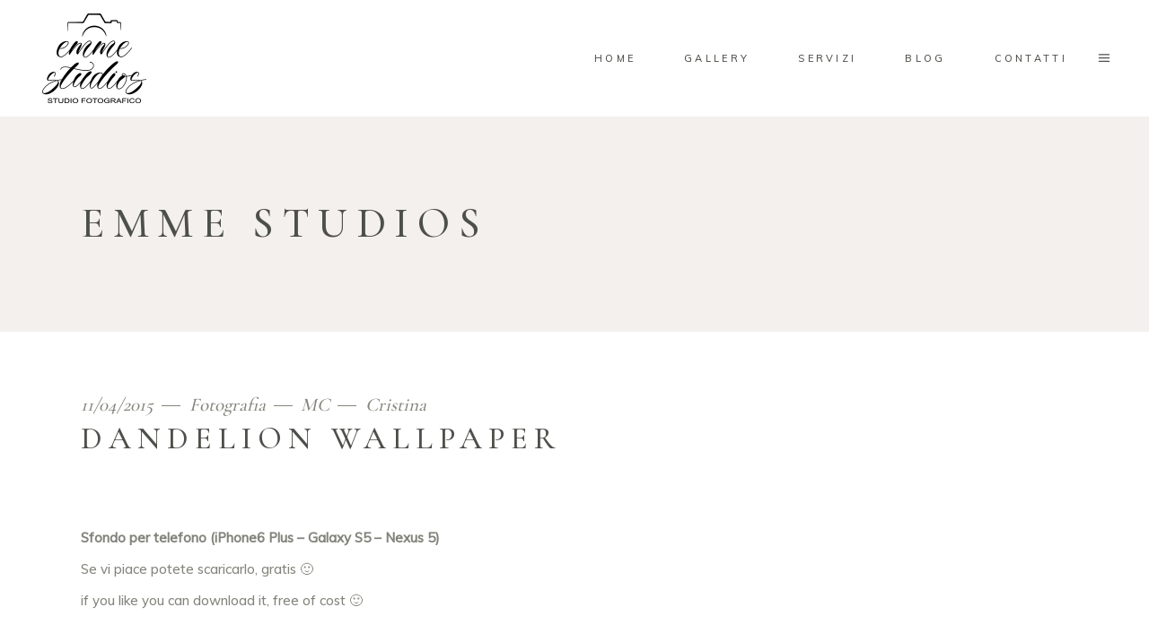

--- FILE ---
content_type: text/html; charset=UTF-8
request_url: http://www.cristinacasati.com/2015/04/11/dandelion-wallpaper/
body_size: 101893
content:
<!DOCTYPE html>
<html lang="it-IT">
<head>
	
		<meta charset="UTF-8"/>
		<link rel="profile" href="http://gmpg.org/xfn/11"/>
					<link rel="pingback" href="http://www.cristinacasati.com/xmlrpc.php">
		
				<meta name="viewport" content="width=device-width,initial-scale=1,user-scalable=yes">
		<script
				type="text/javascript"
				src="https://app.termly.io/resource-blocker/3228be4c-46fc-48f6-ad86-49cb3582d90f">
			</script><meta name='robots' content='index, follow, max-image-preview:large, max-snippet:-1, max-video-preview:-1' />
	<style>img:is([sizes="auto" i], [sizes^="auto," i]) { contain-intrinsic-size: 3000px 1500px }</style>
	
	<!-- This site is optimized with the Yoast SEO plugin v26.8 - https://yoast.com/product/yoast-seo-wordpress/ -->
	<title>Dandelion Wallpaper - Emme Studios</title>
	<link rel="canonical" href="https://www.cristinacasati.com/2015/04/11/dandelion-wallpaper/" />
	<meta property="og:locale" content="it_IT" />
	<meta property="og:type" content="article" />
	<meta property="og:title" content="Dandelion Wallpaper - Emme Studios" />
	<meta property="og:description" content="Sfondo per telefono (iPhone6 Plus &#8211; Galaxy S5 &#8211; Nexus 5) Se vi piace potete scaricarlo, gratis 🙂 if you like you can download it, free of cost 🙂 &nbsp; Related Images:" />
	<meta property="og:url" content="https://www.cristinacasati.com/2015/04/11/dandelion-wallpaper/" />
	<meta property="og:site_name" content="Emme Studios" />
	<meta property="article:published_time" content="2015-04-11T13:04:22+00:00" />
	<meta property="article:modified_time" content="2015-08-05T19:24:39+00:00" />
	<meta property="og:image" content="https://www.cristinacasati.com/wp-content/uploads/2015/04/img_8362_01_phone-206x300.jpg" />
	<meta name="author" content="Cristina" />
	<meta name="twitter:card" content="summary_large_image" />
	<meta name="twitter:label1" content="Scritto da" />
	<meta name="twitter:data1" content="Cristina" />
	<script type="application/ld+json" class="yoast-schema-graph">{"@context":"https://schema.org","@graph":[{"@type":"Article","@id":"https://www.cristinacasati.com/2015/04/11/dandelion-wallpaper/#article","isPartOf":{"@id":"https://www.cristinacasati.com/2015/04/11/dandelion-wallpaper/"},"author":{"name":"Cristina","@id":"https://www.cristinacasati.com/#/schema/person/2a9610490cefd622e5e02dc4df493f10"},"headline":"Dandelion Wallpaper","datePublished":"2015-04-11T13:04:22+00:00","dateModified":"2015-08-05T19:24:39+00:00","mainEntityOfPage":{"@id":"https://www.cristinacasati.com/2015/04/11/dandelion-wallpaper/"},"wordCount":31,"commentCount":0,"image":{"@id":"https://www.cristinacasati.com/2015/04/11/dandelion-wallpaper/#primaryimage"},"thumbnailUrl":"https://www.cristinacasati.com/wp-content/uploads/2015/04/img_8362_01_phone-206x300.jpg","keywords":["casati maria cristina","cristinacasati.com","dandelion","galaxys5","iphone6","iphone6plus","nexus5","spring","wallpaper"],"articleSection":["Fotografia","MC"],"inLanguage":"it-IT","potentialAction":[{"@type":"CommentAction","name":"Comment","target":["https://www.cristinacasati.com/2015/04/11/dandelion-wallpaper/#respond"]}]},{"@type":"WebPage","@id":"https://www.cristinacasati.com/2015/04/11/dandelion-wallpaper/","url":"https://www.cristinacasati.com/2015/04/11/dandelion-wallpaper/","name":"Dandelion Wallpaper - Emme Studios","isPartOf":{"@id":"https://www.cristinacasati.com/#website"},"primaryImageOfPage":{"@id":"https://www.cristinacasati.com/2015/04/11/dandelion-wallpaper/#primaryimage"},"image":{"@id":"https://www.cristinacasati.com/2015/04/11/dandelion-wallpaper/#primaryimage"},"thumbnailUrl":"https://www.cristinacasati.com/wp-content/uploads/2015/04/img_8362_01_phone-206x300.jpg","datePublished":"2015-04-11T13:04:22+00:00","dateModified":"2015-08-05T19:24:39+00:00","author":{"@id":"https://www.cristinacasati.com/#/schema/person/2a9610490cefd622e5e02dc4df493f10"},"breadcrumb":{"@id":"https://www.cristinacasati.com/2015/04/11/dandelion-wallpaper/#breadcrumb"},"inLanguage":"it-IT","potentialAction":[{"@type":"ReadAction","target":["https://www.cristinacasati.com/2015/04/11/dandelion-wallpaper/"]}]},{"@type":"ImageObject","inLanguage":"it-IT","@id":"https://www.cristinacasati.com/2015/04/11/dandelion-wallpaper/#primaryimage","url":"https://www.cristinacasati.com/wp-content/uploads/2015/04/img_8362_01_phone.jpg","contentUrl":"https://www.cristinacasati.com/wp-content/uploads/2015/04/img_8362_01_phone.jpg","width":1080,"height":1570},{"@type":"BreadcrumbList","@id":"https://www.cristinacasati.com/2015/04/11/dandelion-wallpaper/#breadcrumb","itemListElement":[{"@type":"ListItem","position":1,"name":"Home","item":"https://www.cristinacasati.com/"},{"@type":"ListItem","position":2,"name":"Blog","item":"https://www.cristinacasati.com/blog/"},{"@type":"ListItem","position":3,"name":"Dandelion Wallpaper"}]},{"@type":"WebSite","@id":"https://www.cristinacasati.com/#website","url":"https://www.cristinacasati.com/","name":"Emme Studios","description":"Studio fotografico a CityLife Milano","potentialAction":[{"@type":"SearchAction","target":{"@type":"EntryPoint","urlTemplate":"https://www.cristinacasati.com/?s={search_term_string}"},"query-input":{"@type":"PropertyValueSpecification","valueRequired":true,"valueName":"search_term_string"}}],"inLanguage":"it-IT"},{"@type":"Person","@id":"https://www.cristinacasati.com/#/schema/person/2a9610490cefd622e5e02dc4df493f10","name":"Cristina","image":{"@type":"ImageObject","inLanguage":"it-IT","@id":"https://www.cristinacasati.com/#/schema/person/image/","url":"https://secure.gravatar.com/avatar/f30993580175f262008263c42e64e71d?s=96&d=mm&r=g","contentUrl":"https://secure.gravatar.com/avatar/f30993580175f262008263c42e64e71d?s=96&d=mm&r=g","caption":"Cristina"},"sameAs":["http://www.cucinainsimpatia.net/"],"url":"https://www.cristinacasati.com/author/admin/"}]}</script>
	<!-- / Yoast SEO plugin. -->


<link rel='dns-prefetch' href='//maps.googleapis.com' />
<link rel='dns-prefetch' href='//stats.wp.com' />
<link rel='dns-prefetch' href='//fonts.googleapis.com' />
<link rel="alternate" type="application/rss+xml" title="Emme Studios &raquo; Feed" href="https://www.cristinacasati.com/feed/" />
<link rel="alternate" type="application/rss+xml" title="Emme Studios &raquo; Feed dei commenti" href="https://www.cristinacasati.com/comments/feed/" />
<link rel="alternate" type="application/rss+xml" title="Emme Studios &raquo; Dandelion Wallpaper Feed dei commenti" href="https://www.cristinacasati.com/2015/04/11/dandelion-wallpaper/feed/" />
<script type="text/javascript">
/* <![CDATA[ */
window._wpemojiSettings = {"baseUrl":"https:\/\/s.w.org\/images\/core\/emoji\/15.0.3\/72x72\/","ext":".png","svgUrl":"https:\/\/s.w.org\/images\/core\/emoji\/15.0.3\/svg\/","svgExt":".svg","source":{"concatemoji":"http:\/\/www.cristinacasati.com\/wp-includes\/js\/wp-emoji-release.min.js?ver=6.7.4"}};
/*! This file is auto-generated */
!function(i,n){var o,s,e;function c(e){try{var t={supportTests:e,timestamp:(new Date).valueOf()};sessionStorage.setItem(o,JSON.stringify(t))}catch(e){}}function p(e,t,n){e.clearRect(0,0,e.canvas.width,e.canvas.height),e.fillText(t,0,0);var t=new Uint32Array(e.getImageData(0,0,e.canvas.width,e.canvas.height).data),r=(e.clearRect(0,0,e.canvas.width,e.canvas.height),e.fillText(n,0,0),new Uint32Array(e.getImageData(0,0,e.canvas.width,e.canvas.height).data));return t.every(function(e,t){return e===r[t]})}function u(e,t,n){switch(t){case"flag":return n(e,"\ud83c\udff3\ufe0f\u200d\u26a7\ufe0f","\ud83c\udff3\ufe0f\u200b\u26a7\ufe0f")?!1:!n(e,"\ud83c\uddfa\ud83c\uddf3","\ud83c\uddfa\u200b\ud83c\uddf3")&&!n(e,"\ud83c\udff4\udb40\udc67\udb40\udc62\udb40\udc65\udb40\udc6e\udb40\udc67\udb40\udc7f","\ud83c\udff4\u200b\udb40\udc67\u200b\udb40\udc62\u200b\udb40\udc65\u200b\udb40\udc6e\u200b\udb40\udc67\u200b\udb40\udc7f");case"emoji":return!n(e,"\ud83d\udc26\u200d\u2b1b","\ud83d\udc26\u200b\u2b1b")}return!1}function f(e,t,n){var r="undefined"!=typeof WorkerGlobalScope&&self instanceof WorkerGlobalScope?new OffscreenCanvas(300,150):i.createElement("canvas"),a=r.getContext("2d",{willReadFrequently:!0}),o=(a.textBaseline="top",a.font="600 32px Arial",{});return e.forEach(function(e){o[e]=t(a,e,n)}),o}function t(e){var t=i.createElement("script");t.src=e,t.defer=!0,i.head.appendChild(t)}"undefined"!=typeof Promise&&(o="wpEmojiSettingsSupports",s=["flag","emoji"],n.supports={everything:!0,everythingExceptFlag:!0},e=new Promise(function(e){i.addEventListener("DOMContentLoaded",e,{once:!0})}),new Promise(function(t){var n=function(){try{var e=JSON.parse(sessionStorage.getItem(o));if("object"==typeof e&&"number"==typeof e.timestamp&&(new Date).valueOf()<e.timestamp+604800&&"object"==typeof e.supportTests)return e.supportTests}catch(e){}return null}();if(!n){if("undefined"!=typeof Worker&&"undefined"!=typeof OffscreenCanvas&&"undefined"!=typeof URL&&URL.createObjectURL&&"undefined"!=typeof Blob)try{var e="postMessage("+f.toString()+"("+[JSON.stringify(s),u.toString(),p.toString()].join(",")+"));",r=new Blob([e],{type:"text/javascript"}),a=new Worker(URL.createObjectURL(r),{name:"wpTestEmojiSupports"});return void(a.onmessage=function(e){c(n=e.data),a.terminate(),t(n)})}catch(e){}c(n=f(s,u,p))}t(n)}).then(function(e){for(var t in e)n.supports[t]=e[t],n.supports.everything=n.supports.everything&&n.supports[t],"flag"!==t&&(n.supports.everythingExceptFlag=n.supports.everythingExceptFlag&&n.supports[t]);n.supports.everythingExceptFlag=n.supports.everythingExceptFlag&&!n.supports.flag,n.DOMReady=!1,n.readyCallback=function(){n.DOMReady=!0}}).then(function(){return e}).then(function(){var e;n.supports.everything||(n.readyCallback(),(e=n.source||{}).concatemoji?t(e.concatemoji):e.wpemoji&&e.twemoji&&(t(e.twemoji),t(e.wpemoji)))}))}((window,document),window._wpemojiSettings);
/* ]]> */
</script>
<link rel='stylesheet' id='animate-css' href='http://www.cristinacasati.com/wp-content/plugins/qi-blocks/assets/css/plugins/animate/animate.min.css?ver=4.1.1' type='text/css' media='all' />
<style id='wp-emoji-styles-inline-css' type='text/css'>

	img.wp-smiley, img.emoji {
		display: inline !important;
		border: none !important;
		box-shadow: none !important;
		height: 1em !important;
		width: 1em !important;
		margin: 0 0.07em !important;
		vertical-align: -0.1em !important;
		background: none !important;
		padding: 0 !important;
	}
</style>
<style id='wp-block-library-inline-css' type='text/css'>
:root{--wp-admin-theme-color:#007cba;--wp-admin-theme-color--rgb:0,124,186;--wp-admin-theme-color-darker-10:#006ba1;--wp-admin-theme-color-darker-10--rgb:0,107,161;--wp-admin-theme-color-darker-20:#005a87;--wp-admin-theme-color-darker-20--rgb:0,90,135;--wp-admin-border-width-focus:2px;--wp-block-synced-color:#7a00df;--wp-block-synced-color--rgb:122,0,223;--wp-bound-block-color:var(--wp-block-synced-color)}@media (min-resolution:192dpi){:root{--wp-admin-border-width-focus:1.5px}}.wp-element-button{cursor:pointer}:root{--wp--preset--font-size--normal:16px;--wp--preset--font-size--huge:42px}:root .has-very-light-gray-background-color{background-color:#eee}:root .has-very-dark-gray-background-color{background-color:#313131}:root .has-very-light-gray-color{color:#eee}:root .has-very-dark-gray-color{color:#313131}:root .has-vivid-green-cyan-to-vivid-cyan-blue-gradient-background{background:linear-gradient(135deg,#00d084,#0693e3)}:root .has-purple-crush-gradient-background{background:linear-gradient(135deg,#34e2e4,#4721fb 50%,#ab1dfe)}:root .has-hazy-dawn-gradient-background{background:linear-gradient(135deg,#faaca8,#dad0ec)}:root .has-subdued-olive-gradient-background{background:linear-gradient(135deg,#fafae1,#67a671)}:root .has-atomic-cream-gradient-background{background:linear-gradient(135deg,#fdd79a,#004a59)}:root .has-nightshade-gradient-background{background:linear-gradient(135deg,#330968,#31cdcf)}:root .has-midnight-gradient-background{background:linear-gradient(135deg,#020381,#2874fc)}.has-regular-font-size{font-size:1em}.has-larger-font-size{font-size:2.625em}.has-normal-font-size{font-size:var(--wp--preset--font-size--normal)}.has-huge-font-size{font-size:var(--wp--preset--font-size--huge)}.has-text-align-center{text-align:center}.has-text-align-left{text-align:left}.has-text-align-right{text-align:right}#end-resizable-editor-section{display:none}.aligncenter{clear:both}.items-justified-left{justify-content:flex-start}.items-justified-center{justify-content:center}.items-justified-right{justify-content:flex-end}.items-justified-space-between{justify-content:space-between}.screen-reader-text{border:0;clip:rect(1px,1px,1px,1px);clip-path:inset(50%);height:1px;margin:-1px;overflow:hidden;padding:0;position:absolute;width:1px;word-wrap:normal!important}.screen-reader-text:focus{background-color:#ddd;clip:auto!important;clip-path:none;color:#444;display:block;font-size:1em;height:auto;left:5px;line-height:normal;padding:15px 23px 14px;text-decoration:none;top:5px;width:auto;z-index:100000}html :where(.has-border-color){border-style:solid}html :where([style*=border-top-color]){border-top-style:solid}html :where([style*=border-right-color]){border-right-style:solid}html :where([style*=border-bottom-color]){border-bottom-style:solid}html :where([style*=border-left-color]){border-left-style:solid}html :where([style*=border-width]){border-style:solid}html :where([style*=border-top-width]){border-top-style:solid}html :where([style*=border-right-width]){border-right-style:solid}html :where([style*=border-bottom-width]){border-bottom-style:solid}html :where([style*=border-left-width]){border-left-style:solid}html :where(img[class*=wp-image-]){height:auto;max-width:100%}:where(figure){margin:0 0 1em}html :where(.is-position-sticky){--wp-admin--admin-bar--position-offset:var(--wp-admin--admin-bar--height,0px)}@media screen and (max-width:600px){html :where(.is-position-sticky){--wp-admin--admin-bar--position-offset:0px}}
</style>
<style id='classic-theme-styles-inline-css' type='text/css'>
/*! This file is auto-generated */
.wp-block-button__link{color:#fff;background-color:#32373c;border-radius:9999px;box-shadow:none;text-decoration:none;padding:calc(.667em + 2px) calc(1.333em + 2px);font-size:1.125em}.wp-block-file__button{background:#32373c;color:#fff;text-decoration:none}
</style>
<link rel='stylesheet' id='contact-form-7-css' href='http://www.cristinacasati.com/wp-content/plugins/contact-form-7/includes/css/styles.css?ver=6.0.3' type='text/css' media='all' />
<link rel='stylesheet' id='qi-blocks-grid-css' href='http://www.cristinacasati.com/wp-content/plugins/qi-blocks/assets/dist/grid.css?ver=1.3.5' type='text/css' media='all' />
<link rel='stylesheet' id='qi-blocks-main-css' href='http://www.cristinacasati.com/wp-content/plugins/qi-blocks/assets/dist/main.css?ver=1.3.5' type='text/css' media='all' />
<style id='qi-blocks-main-inline-css' type='text/css'>
body  .qodef-widget-block-43d1567e .qi-block-divider .qodef-m-line{background-repeat: round;border-bottom-style: solid;}
</style>
<link rel='stylesheet' id='twenty20-css' href='http://www.cristinacasati.com/wp-content/plugins/twenty20/assets/css/twenty20.css?ver=2.0.4' type='text/css' media='all' />
<link rel='stylesheet' id='qi-addons-for-elementor-grid-style-css' href='http://www.cristinacasati.com/wp-content/plugins/qi-addons-for-elementor/assets/css/grid.min.css?ver=1.8.9' type='text/css' media='all' />
<link rel='stylesheet' id='qi-addons-for-elementor-helper-parts-style-css' href='http://www.cristinacasati.com/wp-content/plugins/qi-addons-for-elementor/assets/css/helper-parts.min.css?ver=1.8.9' type='text/css' media='all' />
<link rel='stylesheet' id='qi-addons-for-elementor-style-css' href='http://www.cristinacasati.com/wp-content/plugins/qi-addons-for-elementor/assets/css/main.min.css?ver=1.8.9' type='text/css' media='all' />
<link rel='stylesheet' id='solene-elated-default-style-css' href='http://www.cristinacasati.com/wp-content/themes/solene/style.css?ver=6.7.4' type='text/css' media='all' />
<link rel='stylesheet' id='solene-elated-modules-css' href='http://www.cristinacasati.com/wp-content/themes/solene/assets/css/modules.min.css?ver=6.7.4' type='text/css' media='all' />
<link rel='stylesheet' id='solene-elated-dripicons-css' href='http://www.cristinacasati.com/wp-content/themes/solene/framework/lib/icons-pack/dripicons/dripicons.css?ver=6.7.4' type='text/css' media='all' />
<link rel='stylesheet' id='solene-elated-font_elegant-css' href='http://www.cristinacasati.com/wp-content/themes/solene/framework/lib/icons-pack/elegant-icons/style.min.css?ver=6.7.4' type='text/css' media='all' />
<link rel='stylesheet' id='solene-elated-font_awesome-css' href='http://www.cristinacasati.com/wp-content/themes/solene/framework/lib/icons-pack/font-awesome/css/fontawesome-all.min.css?ver=6.7.4' type='text/css' media='all' />
<link rel='stylesheet' id='solene-elated-ion_icons-css' href='http://www.cristinacasati.com/wp-content/themes/solene/framework/lib/icons-pack/ion-icons/css/ionicons.min.css?ver=6.7.4' type='text/css' media='all' />
<link rel='stylesheet' id='solene-elated-linea_icons-css' href='http://www.cristinacasati.com/wp-content/themes/solene/framework/lib/icons-pack/linea-icons/style.css?ver=6.7.4' type='text/css' media='all' />
<link rel='stylesheet' id='solene-elated-linear_icons-css' href='http://www.cristinacasati.com/wp-content/themes/solene/framework/lib/icons-pack/linear-icons/style.css?ver=6.7.4' type='text/css' media='all' />
<link rel='stylesheet' id='solene-elated-simple_line_icons-css' href='http://www.cristinacasati.com/wp-content/themes/solene/framework/lib/icons-pack/simple-line-icons/simple-line-icons.css?ver=6.7.4' type='text/css' media='all' />
<link rel='stylesheet' id='mediaelement-css' href='http://www.cristinacasati.com/wp-includes/js/mediaelement/mediaelementplayer-legacy.min.css?ver=4.2.17' type='text/css' media='all' />
<link rel='stylesheet' id='wp-mediaelement-css' href='http://www.cristinacasati.com/wp-includes/js/mediaelement/wp-mediaelement.min.css?ver=6.7.4' type='text/css' media='all' />
<link rel='stylesheet' id='solene-elated-modules-responsive-css' href='http://www.cristinacasati.com/wp-content/themes/solene/assets/css/modules-responsive.min.css?ver=6.7.4' type='text/css' media='all' />
<link rel='stylesheet' id='solene-elated-google-fonts-css' href='http://fonts.googleapis.com/css?family=Muli%3A500%7CCormorant+Garamond%3A500&#038;subset=latin-ext&#038;ver=1.0.0' type='text/css' media='all' />
<link rel='stylesheet' id='solene-core-dashboard-style-css' href='http://www.cristinacasati.com/wp-content/plugins/solene-core/core-dashboard/assets/css/core-dashboard.min.css?ver=6.7.4' type='text/css' media='all' />
<link rel='stylesheet' id='taxopress-frontend-css-css' href='http://www.cristinacasati.com/wp-content/plugins/simple-tags/assets/frontend/css/frontend.css?ver=3.43.0' type='text/css' media='all' />
<link rel='stylesheet' id='swiper-css' href='http://www.cristinacasati.com/wp-content/plugins/qi-addons-for-elementor/assets/plugins/swiper/8.4.5/swiper.min.css?ver=8.4.5' type='text/css' media='all' />
<link rel='stylesheet' id='sib-front-css-css' href='http://www.cristinacasati.com/wp-content/plugins/mailin/css/mailin-front.css?ver=6.7.4' type='text/css' media='all' />
<link rel='stylesheet' id='ngg_trigger_buttons-css' href='https://www.cristinacasati.com/wp-content/plugins/nextgen-gallery/static/GalleryDisplay/trigger_buttons.css?ver=4.0.4' type='text/css' media='all' />
<link rel='stylesheet' id='simplelightbox-0-css' href='https://www.cristinacasati.com/wp-content/plugins/nextgen-gallery/static/Lightbox/simplelightbox/simple-lightbox.css?ver=4.0.4' type='text/css' media='all' />
<link rel='stylesheet' id='fontawesome_v4_shim_style-css' href='https://www.cristinacasati.com/wp-content/plugins/nextgen-gallery/static/FontAwesome/css/v4-shims.min.css?ver=6.7.4' type='text/css' media='all' />
<link rel='stylesheet' id='fontawesome-css' href='https://www.cristinacasati.com/wp-content/plugins/nextgen-gallery/static/FontAwesome/css/all.min.css?ver=6.7.4' type='text/css' media='all' />
<link rel='stylesheet' id='animations.css-css' href='https://www.cristinacasati.com/wp-content/plugins/nextgen-gallery-pro/static/Display/Animations/animate.min.css?ver=4.1.1' type='text/css' media='all' />
<link rel='stylesheet' id='nextgen_pagination_style-css' href='https://www.cristinacasati.com/wp-content/plugins/nextgen-gallery/static/GalleryDisplay/pagination_style.css?ver=4.0.4' type='text/css' media='all' />
<link rel='stylesheet' id='nextgen_basic_thumbnails_style-css' href='https://www.cristinacasati.com/wp-content/plugins/nextgen-gallery/static/Thumbnails/nextgen_basic_thumbnails.css?ver=4.0.4' type='text/css' media='all' />
<script type="text/javascript" src="http://www.cristinacasati.com/wp-includes/js/jquery/jquery.min.js?ver=3.7.1" id="jquery-core-js"></script>
<script type="text/javascript" src="http://www.cristinacasati.com/wp-includes/js/jquery/jquery-migrate.min.js?ver=3.4.1" id="jquery-migrate-js"></script>
<script type="text/javascript" src="http://www.cristinacasati.com/wp-content/plugins/simple-tags/assets/frontend/js/frontend.js?ver=3.43.0" id="taxopress-frontend-js-js"></script>
<script type="text/javascript" id="sib-front-js-js-extra">
/* <![CDATA[ */
var sibErrMsg = {"invalidMail":"Please fill out valid email address","requiredField":"Please fill out required fields","invalidDateFormat":"Please fill out valid date format","invalidSMSFormat":"Please fill out valid phone number"};
var ajax_sib_front_object = {"ajax_url":"https:\/\/www.cristinacasati.com\/wp-admin\/admin-ajax.php","ajax_nonce":"3867c07e6a","flag_url":"http:\/\/www.cristinacasati.com\/wp-content\/plugins\/mailin\/img\/flags\/"};
/* ]]> */
</script>
<script type="text/javascript" src="http://www.cristinacasati.com/wp-content/plugins/mailin/js/mailin-front.js?ver=1739118514" id="sib-front-js-js"></script>
<script type="text/javascript" id="photocrati_ajax-js-extra">
/* <![CDATA[ */
var photocrati_ajax = {"url":"http:\/\/www.cristinacasati.com\/index.php?photocrati_ajax=1","rest_url":"https:\/\/www.cristinacasati.com\/wp-json\/","wp_home_url":"https:\/\/www.cristinacasati.com","wp_site_url":"http:\/\/www.cristinacasati.com","wp_root_url":"https:\/\/www.cristinacasati.com","wp_plugins_url":"http:\/\/www.cristinacasati.com\/wp-content\/plugins","wp_content_url":"http:\/\/www.cristinacasati.com\/wp-content","wp_includes_url":"http:\/\/www.cristinacasati.com\/wp-includes\/","ngg_param_slug":"mcc-gallery","rest_nonce":"9b3f704d9d"};
/* ]]> */
</script>
<script type="text/javascript" src="https://www.cristinacasati.com/wp-content/plugins/nextgen-gallery/static/Legacy/ajax.min.js?ver=4.0.4" id="photocrati_ajax-js"></script>
<script type="text/javascript" src="https://www.cristinacasati.com/wp-content/plugins/nextgen-gallery/static/FontAwesome/js/v4-shims.min.js?ver=5.3.1" id="fontawesome_v4_shim-js"></script>
<script type="text/javascript" defer crossorigin="anonymous" data-auto-replace-svg="false" data-keep-original-source="false" data-search-pseudo-elements src="https://www.cristinacasati.com/wp-content/plugins/nextgen-gallery/static/FontAwesome/js/all.min.js?ver=5.3.1" id="fontawesome-js"></script>
<script type="text/javascript" src="https://www.cristinacasati.com/wp-content/plugins/nextgen-gallery/static/Thumbnails/nextgen_basic_thumbnails.js?ver=4.0.4" id="nextgen_basic_thumbnails_script-js"></script>
<link rel="https://api.w.org/" href="https://www.cristinacasati.com/wp-json/" /><link rel="alternate" title="JSON" type="application/json" href="https://www.cristinacasati.com/wp-json/wp/v2/posts/2466" /><link rel="EditURI" type="application/rsd+xml" title="RSD" href="https://www.cristinacasati.com/xmlrpc.php?rsd" />
<meta name="generator" content="WordPress 6.7.4" />
<link rel='shortlink' href='https://wp.me/p4qr74-DM' />
<link rel="alternate" title="oEmbed (JSON)" type="application/json+oembed" href="https://www.cristinacasati.com/wp-json/oembed/1.0/embed?url=https%3A%2F%2Fwww.cristinacasati.com%2F2015%2F04%2F11%2Fdandelion-wallpaper%2F" />
<link rel="alternate" title="oEmbed (XML)" type="text/xml+oembed" href="https://www.cristinacasati.com/wp-json/oembed/1.0/embed?url=https%3A%2F%2Fwww.cristinacasati.com%2F2015%2F04%2F11%2Fdandelion-wallpaper%2F&#038;format=xml" />
<!-- start Simple Custom CSS and JS -->

<!-- Global site tag (gtag.js) - Google Analytics -->
<script async src="https://www.googletagmanager.com/gtag/js?id=G-6Y4VBMXPB5"></script>
<script>
  window.dataLayer = window.dataLayer || [];
  function gtag(){dataLayer.push(arguments);}
  gtag('js', new Date());
  gtag('config', 'G-6Y4VBMXPB5');
</script><!-- end Simple Custom CSS and JS -->
	<style>img#wpstats{display:none}</style>
		<meta name="generator" content="Elementor 3.27.3; features: e_font_icon_svg, additional_custom_breakpoints; settings: css_print_method-external, google_font-enabled, font_display-swap">
			<style>
				.e-con.e-parent:nth-of-type(n+4):not(.e-lazyloaded):not(.e-no-lazyload),
				.e-con.e-parent:nth-of-type(n+4):not(.e-lazyloaded):not(.e-no-lazyload) * {
					background-image: none !important;
				}
				@media screen and (max-height: 1024px) {
					.e-con.e-parent:nth-of-type(n+3):not(.e-lazyloaded):not(.e-no-lazyload),
					.e-con.e-parent:nth-of-type(n+3):not(.e-lazyloaded):not(.e-no-lazyload) * {
						background-image: none !important;
					}
				}
				@media screen and (max-height: 640px) {
					.e-con.e-parent:nth-of-type(n+2):not(.e-lazyloaded):not(.e-no-lazyload),
					.e-con.e-parent:nth-of-type(n+2):not(.e-lazyloaded):not(.e-no-lazyload) * {
						background-image: none !important;
					}
				}
			</style>
			<meta name="generator" content="Powered by Slider Revolution 6.6.14 - responsive, Mobile-Friendly Slider Plugin for WordPress with comfortable drag and drop interface." />
<link rel="icon" href="https://www.cristinacasati.com/wp-content/uploads/2023/12/cropped-logo_emme_studios_square_512_w-32x32.png" sizes="32x32" />
<link rel="icon" href="https://www.cristinacasati.com/wp-content/uploads/2023/12/cropped-logo_emme_studios_square_512_w-192x192.png" sizes="192x192" />
<link rel="apple-touch-icon" href="https://www.cristinacasati.com/wp-content/uploads/2023/12/cropped-logo_emme_studios_square_512_w-180x180.png" />
<meta name="msapplication-TileImage" content="https://www.cristinacasati.com/wp-content/uploads/2023/12/cropped-logo_emme_studios_square_512_w-270x270.png" />
<script>function setREVStartSize(e){
			//window.requestAnimationFrame(function() {
				window.RSIW = window.RSIW===undefined ? window.innerWidth : window.RSIW;
				window.RSIH = window.RSIH===undefined ? window.innerHeight : window.RSIH;
				try {
					var pw = document.getElementById(e.c).parentNode.offsetWidth,
						newh;
					pw = pw===0 || isNaN(pw) || (e.l=="fullwidth" || e.layout=="fullwidth") ? window.RSIW : pw;
					e.tabw = e.tabw===undefined ? 0 : parseInt(e.tabw);
					e.thumbw = e.thumbw===undefined ? 0 : parseInt(e.thumbw);
					e.tabh = e.tabh===undefined ? 0 : parseInt(e.tabh);
					e.thumbh = e.thumbh===undefined ? 0 : parseInt(e.thumbh);
					e.tabhide = e.tabhide===undefined ? 0 : parseInt(e.tabhide);
					e.thumbhide = e.thumbhide===undefined ? 0 : parseInt(e.thumbhide);
					e.mh = e.mh===undefined || e.mh=="" || e.mh==="auto" ? 0 : parseInt(e.mh,0);
					if(e.layout==="fullscreen" || e.l==="fullscreen")
						newh = Math.max(e.mh,window.RSIH);
					else{
						e.gw = Array.isArray(e.gw) ? e.gw : [e.gw];
						for (var i in e.rl) if (e.gw[i]===undefined || e.gw[i]===0) e.gw[i] = e.gw[i-1];
						e.gh = e.el===undefined || e.el==="" || (Array.isArray(e.el) && e.el.length==0)? e.gh : e.el;
						e.gh = Array.isArray(e.gh) ? e.gh : [e.gh];
						for (var i in e.rl) if (e.gh[i]===undefined || e.gh[i]===0) e.gh[i] = e.gh[i-1];
											
						var nl = new Array(e.rl.length),
							ix = 0,
							sl;
						e.tabw = e.tabhide>=pw ? 0 : e.tabw;
						e.thumbw = e.thumbhide>=pw ? 0 : e.thumbw;
						e.tabh = e.tabhide>=pw ? 0 : e.tabh;
						e.thumbh = e.thumbhide>=pw ? 0 : e.thumbh;
						for (var i in e.rl) nl[i] = e.rl[i]<window.RSIW ? 0 : e.rl[i];
						sl = nl[0];
						for (var i in nl) if (sl>nl[i] && nl[i]>0) { sl = nl[i]; ix=i;}
						var m = pw>(e.gw[ix]+e.tabw+e.thumbw) ? 1 : (pw-(e.tabw+e.thumbw)) / (e.gw[ix]);
						newh =  (e.gh[ix] * m) + (e.tabh + e.thumbh);
					}
					var el = document.getElementById(e.c);
					if (el!==null && el) el.style.height = newh+"px";
					el = document.getElementById(e.c+"_wrapper");
					if (el!==null && el) {
						el.style.height = newh+"px";
						el.style.display = "block";
					}
				} catch(e){
					console.log("Failure at Presize of Slider:" + e)
				}
			//});
		  };</script>
</head>
<body class="post-template-default single single-post postid-2466 single-format-image qi-blocks-1.3.5 qodef-gutenberg--no-touch solene-core-2.3.2 qodef-qi--no-touch qi-addons-for-elementor-1.8.9 solene-ver-3.4 eltdf-smooth-scroll eltdf-smooth-page-transitions eltdf-grid-1200 eltdf-wide-dropdown-menu-content-in-grid eltdf-fixed-on-scroll eltdf-dropdown-animate-height eltdf-header-standard eltdf-menu-area-shadow-disable eltdf-menu-area-in-grid-shadow-disable eltdf-menu-area-border-disable eltdf-menu-area-in-grid-border-disable eltdf-logo-area-border-disable eltdf-logo-area-in-grid-border-disable eltdf-header-vertical-shadow-disable eltdf-header-vertical-border-disable eltdf-side-menu-slide-from-right eltdf-default-mobile-header eltdf-sticky-up-mobile-header elementor-default elementor-kit-4402" itemscope itemtype="https://schema.org/WebPage">
    	    <div class="eltdf-wrapper">
        <div class="eltdf-wrapper-inner">
            
<header class="eltdf-page-header">
		
			<div class="eltdf-fixed-wrapper">
				
	<div class="eltdf-menu-area eltdf-menu-right">
				
						
			<div class="eltdf-vertical-align-containers">
				<div class="eltdf-position-left"><!--
				 --><div class="eltdf-position-left-inner">
						
	
	<div class="eltdf-logo-wrapper">
		<a itemprop="url" href="https://www.cristinacasati.com/" style="height: 128px;">
			<img itemprop="image" class="eltdf-normal-logo" src="https://www.cristinacasati.com/wp-content/uploads/2023/12/logo_emme_studios_square_trans_256.png" width="256" height="256"  alt="logo"/>
			<img itemprop="image" class="eltdf-dark-logo" src="https://www.cristinacasati.com/wp-content/uploads/2023/12/logo_emme_studios_square_trans_90.png" width="90" height="90"  alt="dark logo"/>			<img itemprop="image" class="eltdf-light-logo" src="https://www.cristinacasati.com/wp-content/uploads/2023/12/logo_emme_studios_square_trans_90_light.png" width="90" height="90"  alt="light logo"/>		</a>
	</div>

											</div>
				</div>
								<div class="eltdf-position-right"><!--
				 --><div class="eltdf-position-right-inner">
														
	<nav class="eltdf-main-menu eltdf-drop-down eltdf-default-nav">
		<ul id="menu-emme-studios" class="clearfix"><li id="nav-menu-item-6089" class="menu-item menu-item-type-post_type menu-item-object-page menu-item-home  narrow"><a href="https://www.cristinacasati.com/" class=""><span class="item_outer"><span class="item_text">Home</span></span></a></li>
<li id="nav-menu-item-1379" class="menu-item menu-item-type-post_type menu-item-object-page  narrow"><a href="https://www.cristinacasati.com/gallery/" class=""><span class="item_outer"><span class="item_text">Gallery</span></span></a></li>
<li id="nav-menu-item-6515" class="menu-item menu-item-type-post_type menu-item-object-page  narrow"></li>
<li id="nav-menu-item-6514" class="menu-item menu-item-type-post_type menu-item-object-page menu-item-has-children  has_sub narrow"><a href="https://www.cristinacasati.com/servizi/" class=""><span class="item_outer"><span class="item_text">Servizi</span><i class="eltdf-menu-arrow fa fa-angle-down"></i></span></a>
<div class="second"><div class="inner"><ul>
	<li id="nav-menu-item-6615" class="menu-item menu-item-type-post_type menu-item-object-page "><a href="https://www.cristinacasati.com/servizi/matrimonio/" class=""><span class="item_outer"><span class="item_text">Matrimonio</span></span></a></li>
	<li id="nav-menu-item-6779" class="menu-item menu-item-type-post_type menu-item-object-page "><a href="https://www.cristinacasati.com/servizi/maternita/" class=""><span class="item_outer"><span class="item_text">Maternità</span></span></a></li>
	<li id="nav-menu-item-6970" class="menu-item menu-item-type-post_type menu-item-object-page "><a href="https://www.cristinacasati.com/servizi/neonati/" class=""><span class="item_outer"><span class="item_text">Neonati</span></span></a></li>
</ul></div></div>
</li>
<li id="nav-menu-item-1391" class="menu-item menu-item-type-post_type menu-item-object-page current_page_parent  narrow"><a href="https://www.cristinacasati.com/blog/" class=""><span class="item_outer"><span class="item_text">Blog</span></span></a></li>
<li id="nav-menu-item-7054" class="menu-item menu-item-type-post_type menu-item-object-page  narrow"><a href="https://www.cristinacasati.com/contacts/" class=""><span class="item_outer"><span class="item_text">Contatti</span></span></a></li>
</ul>	</nav>

															<a class="eltdf-side-menu-button-opener eltdf-icon-has-hover eltdf-side-menu-button-opener-icon-pack"  href="javascript:void(0)" >
								<span class="eltdf-side-menu-icon">
										<span aria-hidden="true" class="eltdf-icon-font-elegant icon_menu "></span>	            </span>
			</a>
							</div>
				</div>
			</div>
			
			</div>
			
			</div>
		
		
	</header>


<header class="eltdf-mobile-header">
		
	<div class="eltdf-mobile-header-inner">
		<div class="eltdf-mobile-header-holder">
			            <div class="eltdf-grid">
                            <div class="eltdf-vertical-align-containers">
                    <div class="eltdf-position-left"><!--
                     --><div class="eltdf-position-left-inner">
                            
<div class="eltdf-mobile-logo-wrapper">
	<a itemprop="url" href="https://www.cristinacasati.com/" style="height: 64px">
		<img itemprop="image" src="https://www.cristinacasati.com/wp-content/uploads/2023/12/logo_emme_studios_square_trans_128.png" width="128" height="128"  alt="Mobile Logo"/>
	</a>
</div>

                        </div>
                    </div>
                    <div class="eltdf-position-right"><!--
                     --><div class="eltdf-position-right-inner">
                                                                                        <div class="eltdf-mobile-menu-opener eltdf-mobile-menu-opener-icon-pack">
                                    <a href="javascript:void(0)">
                                                                                <span class="eltdf-mobile-menu-icon">
                                            <span aria-hidden="true" class="eltdf-icon-font-elegant icon_menu "></span>                                        </span>
                                    </a>
                                </div>
                                                    </div>
                    </div>
				</div>
                        </div>
		    		</div>
		
	<nav class="eltdf-mobile-nav" role="navigation" aria-label="Mobile Menu">
		<div class="eltdf-grid">
			<ul id="menu-emme-studios-1" class=""><li id="mobile-menu-item-6089" class="menu-item menu-item-type-post_type menu-item-object-page menu-item-home "><a href="https://www.cristinacasati.com/" class=""><span>Home</span></a></li>
<li id="mobile-menu-item-1379" class="menu-item menu-item-type-post_type menu-item-object-page "><a href="https://www.cristinacasati.com/gallery/" class=""><span>Gallery</span></a></li>
<li id="mobile-menu-item-6515" class="menu-item menu-item-type-post_type menu-item-object-page "></li>
<li id="mobile-menu-item-6514" class="menu-item menu-item-type-post_type menu-item-object-page menu-item-has-children  has_sub"><a href="https://www.cristinacasati.com/servizi/" class=""><span>Servizi</span></a><span class="mobile_arrow"><i class="eltdf-sub-arrow ion-ios-arrow-forward"></i></span>
<ul class="sub_menu">
	<li id="mobile-menu-item-6615" class="menu-item menu-item-type-post_type menu-item-object-page "><a href="https://www.cristinacasati.com/servizi/matrimonio/" class=""><span>Matrimonio</span></a></li>
	<li id="mobile-menu-item-6779" class="menu-item menu-item-type-post_type menu-item-object-page "><a href="https://www.cristinacasati.com/servizi/maternita/" class=""><span>Maternità</span></a></li>
	<li id="mobile-menu-item-6970" class="menu-item menu-item-type-post_type menu-item-object-page "><a href="https://www.cristinacasati.com/servizi/neonati/" class=""><span>Neonati</span></a></li>
</ul>
</li>
<li id="mobile-menu-item-1391" class="menu-item menu-item-type-post_type menu-item-object-page current_page_parent "><a href="https://www.cristinacasati.com/blog/" class=""><span>Blog</span></a></li>
<li id="mobile-menu-item-7054" class="menu-item menu-item-type-post_type menu-item-object-page "><a href="https://www.cristinacasati.com/contacts/" class=""><span>Contatti</span></a></li>
</ul>		</div>
	</nav>

	</div>
	
	</header>

			<a id='eltdf-back-to-top' href='#'>
				<span>
					<svg class="eltdf-svg-circle"><circle cx="50%" cy="50%" r="45%"></circle></svg>					<svg class="eltdf-svg-circle"><circle cx="50%" cy="50%" r="45%"></circle></svg>					<svg class="eltdf-back-to-top-arrow" x="0px" y="0px" width="12.771px" height="19.503px" viewBox="8.563 4.497 12.771 19.503" enable-background="new 8.563 4.497 12.771 19.503" xml:space="preserve">
						<line fill="none" stroke="currentColor" stroke-linecap="round" stroke-linejoin="round" x1="14.962" y1="23.433" x2="14.962" y2="5.058"/>
						<line fill="none" stroke="currentColor" stroke-linecap="round" stroke-linejoin="round" x1="14.962" y1="23.433" x2="14.962" y2="5.058"/>
						<polyline fill="none" stroke="currentColor" stroke-linecap="round" stroke-linejoin="round" points="9.155,10.865 14.962,5.058   20.769,10.865 "/>
					</svg>
				</span>
			</a>
			        
            <div class="eltdf-content" >
                <div class="eltdf-content-inner">
<div class="eltdf-title-holder eltdf-standard-type eltdf-title-va-header-bottom" style="height: 240px" data-height="240">
		<div class="eltdf-title-wrapper" style="height: 240px">
		<div class="eltdf-title-inner">
			<div class="eltdf-grid">
									<h1 class="eltdf-page-title entry-title" >Emme Studios</h1>
											</div>
	    </div>
	</div>
</div>

	
	<div class="eltdf-container">
				
		<div class="eltdf-container-inner clearfix">
			<div class="eltdf-grid-row  eltdf-grid-large-gutter ">
	<div class="eltdf-page-content-holder eltdf-grid-col-12">
		<div class="eltdf-blog-holder eltdf-blog-single eltdf-blog-single-standard">
			<article id="post-2466" class="eltdf-blog-item post-2466 post type-post status-publish format-image hentry category-fotografia-archive category-mc tag-casati-maria-cristina tag-cristinacasati-com tag-dandelion tag-galaxys5 tag-iphone6 tag-iphone6plus tag-nexus5 tag-spring tag-wallpaper post_format-post-format-image">
    <div class="eltdf-post-content">
	    <div class="eltdf-post-info-top">
		    <div itemprop="dateCreated" class="eltdf-post-info-date entry-date published updated">
            <a itemprop="url" href="https://www.cristinacasati.com/2015/04/">
    
        11/04/2015        </a>
    <meta itemprop="interactionCount" content="UserComments: 0"/>
</div>		    <div class="eltdf-post-info-category">
    <a href="https://www.cristinacasati.com/category/fotografia-archive/" rel="category tag">Fotografia</a> <a href="https://www.cristinacasati.com/category/mc/" rel="category tag">MC</a></div>		    <div class="eltdf-post-info-author">
    <a itemprop="author" class="eltdf-post-info-author-link" href="https://www.cristinacasati.com/author/admin/">
        Cristina    </a>
</div>		    
<h2 itemprop="name" class="entry-title eltdf-post-title" >
            Dandelion Wallpaper    </h2>	    </div>
        <div class="eltdf-post-heading">
            
        </div>
        <div class="eltdf-post-text">
            <div class="eltdf-post-text-inner">
                <div class="eltdf-post-text-main">
                    <p><strong>Sfondo per telefono (iPhone6 Plus &#8211; Galaxy S5 &#8211; Nexus 5)</strong></p>
<p>Se vi piace potete scaricarlo, gratis 🙂</p>
<p>if you like you can download it, free of cost 🙂</p>
<p>&nbsp;</p>
<h2><a href="https://www.cristinacasati.com/wp-content/uploads/2015/04/img_8362_01_phone.jpg"><img fetchpriority="high" decoding="async" class="aligncenter size-medium wp-image-2467" src="https://www.cristinacasati.com/wp-content/uploads/2015/04/img_8362_01_phone-206x300.jpg" alt="Softness" width="206" height="300" srcset="https://www.cristinacasati.com/wp-content/uploads/2015/04/img_8362_01_phone-206x300.jpg 206w, https://www.cristinacasati.com/wp-content/uploads/2015/04/img_8362_01_phone-600x872.jpg 600w, https://www.cristinacasati.com/wp-content/uploads/2015/04/img_8362_01_phone-704x1024.jpg 704w, https://www.cristinacasati.com/wp-content/uploads/2015/04/img_8362_01_phone-624x907.jpg 624w, https://www.cristinacasati.com/wp-content/uploads/2015/04/img_8362_01_phone.jpg 1080w" sizes="(max-width: 206px) 100vw, 206px" /></a><a href="https://www.cristinacasati.com/wp-content/uploads/2015/04/img_8370_02-phone.jpg"><img decoding="async" class="aligncenter size-medium wp-image-2473" src="https://www.cristinacasati.com/wp-content/uploads/2015/04/img_8370_02-phone-200x300.jpg" alt="Delicate" width="200" height="300" srcset="https://www.cristinacasati.com/wp-content/uploads/2015/04/img_8370_02-phone-200x300.jpg 200w, https://www.cristinacasati.com/wp-content/uploads/2015/04/img_8370_02-phone-600x900.jpg 600w, https://www.cristinacasati.com/wp-content/uploads/2015/04/img_8370_02-phone-683x1024.jpg 683w, https://www.cristinacasati.com/wp-content/uploads/2015/04/img_8370_02-phone-624x936.jpg 624w, https://www.cristinacasati.com/wp-content/uploads/2015/04/img_8370_02-phone.jpg 1080w" sizes="(max-width: 200px) 100vw, 200px" /></a></h2>
<h3>Related Images:</h3>                                    </div>
	                            <div class="eltdf-post-info-bottom clearfix">
                    <div class="eltdf-post-info-bottom-left">
	                    <div class="eltdf-tags-holder">
    <a href="https://www.cristinacasati.com/tag/casati-maria-cristina/" rel="tag">casati maria cristina</a><a href="https://www.cristinacasati.com/tag/cristinacasati-com/" rel="tag">cristinacasati.com</a><a href="https://www.cristinacasati.com/tag/dandelion/" rel="tag">dandelion</a><a href="https://www.cristinacasati.com/tag/galaxys5/" rel="tag">galaxys5</a><a href="https://www.cristinacasati.com/tag/iphone6/" rel="tag">iphone6</a><a href="https://www.cristinacasati.com/tag/iphone6plus/" rel="tag">iphone6plus</a><a href="https://www.cristinacasati.com/tag/nexus5/" rel="tag">nexus5</a><a href="https://www.cristinacasati.com/tag/spring/" rel="tag">spring</a><a href="https://www.cristinacasati.com/tag/wallpaper/" rel="tag">wallpaper</a></div>
	                                        </div>
                    <div class="eltdf-post-info-bottom-right">
                                            </div>
                </div>
	                        </div>
        </div>
    </div>
</article>    <div class="eltdf-related-posts-holder clearfix">
                    <h3 class="eltdf-related-posts-title">Related Posts</h3>
            <div class="eltdf-related-posts-inner clearfix">
                                    <div class="eltdf-related-post">
                        <div class="eltdf-related-post-inner">
		                                                <div class="eltdf-related-post-image">
                                <a itemprop="url" href="https://www.cristinacasati.com/2025/10/13/fotoritratti-su-misura-fotoritrattinstudiofotoinbiancoenero/">
                                     <img width="1706" height="2560" src="https://www.cristinacasati.com/wp-content/uploads/2025/10/R6M_3188-Edit-Edit_01_hd-2.jpg" class="attachment-full size-full wp-post-image" alt="" decoding="async" srcset="https://www.cristinacasati.com/wp-content/uploads/2025/10/R6M_3188-Edit-Edit_01_hd-2.jpg 1706w, https://www.cristinacasati.com/wp-content/uploads/2025/10/R6M_3188-Edit-Edit_01_hd-2-200x300.jpg 200w, https://www.cristinacasati.com/wp-content/uploads/2025/10/R6M_3188-Edit-Edit_01_hd-2-682x1024.jpg 682w, https://www.cristinacasati.com/wp-content/uploads/2025/10/R6M_3188-Edit-Edit_01_hd-2-768x1152.jpg 768w, https://www.cristinacasati.com/wp-content/uploads/2025/10/R6M_3188-Edit-Edit_01_hd-2-1024x1536.jpg 1024w, https://www.cristinacasati.com/wp-content/uploads/2025/10/R6M_3188-Edit-Edit_01_hd-2-1365x2048.jpg 1365w" sizes="(max-width: 1706px) 100vw, 1706px" />                                </a>
                            </div>
		                                                <h4 itemprop="name" class="entry-title eltdf-post-title"><a itemprop="url" href="https://www.cristinacasati.com/2025/10/13/fotoritratti-su-misura-fotoritrattinstudiofotoinbiancoenero/">Fotoritratti su misura</a></h4>
                            <div class="eltdf-post-info">
                                <div itemprop="dateCreated" class="eltdf-post-info-date entry-date published updated">
            <a itemprop="url" href="https://www.cristinacasati.com/2025/10/">
    
        13/10/2025        </a>
    <meta itemprop="interactionCount" content="UserComments: 0"/>
</div>                                <div class="eltdf-post-info-author">
    <a itemprop="author" class="eltdf-post-info-author-link" href="https://www.cristinacasati.com/author/admin/">
        Cristina    </a>
</div>                            </div>
                        </div>
                    </div>
                                    <div class="eltdf-related-post">
                        <div class="eltdf-related-post-inner">
		                                                <h4 itemprop="name" class="entry-title eltdf-post-title"><a itemprop="url" href="https://www.cristinacasati.com/2016/11/11/e-ho-vinto-un-concorso-felice-io/">E&#8230; ho vinto un concorso! Felice io!!!</a></h4>
                            <div class="eltdf-post-info">
                                <div itemprop="dateCreated" class="eltdf-post-info-date entry-date published updated">
            <a itemprop="url" href="https://www.cristinacasati.com/2016/11/">
    
        11/11/2016        </a>
    <meta itemprop="interactionCount" content="UserComments: 0"/>
</div>                                <div class="eltdf-post-info-author">
    <a itemprop="author" class="eltdf-post-info-author-link" href="https://www.cristinacasati.com/author/admin/">
        Cristina    </a>
</div>                            </div>
                        </div>
                    </div>
                                    <div class="eltdf-related-post">
                        <div class="eltdf-related-post-inner">
		                                                <h4 itemprop="name" class="entry-title eltdf-post-title"><a itemprop="url" href="https://www.cristinacasati.com/2015/03/29/when-the-light-is-on/">When the light is on&#8230;</a></h4>
                            <div class="eltdf-post-info">
                                <div itemprop="dateCreated" class="eltdf-post-info-date entry-date published updated">
            <a itemprop="url" href="https://www.cristinacasati.com/2015/03/">
    
        29/03/2015        </a>
    <meta itemprop="interactionCount" content="UserComments: 0"/>
</div>                                <div class="eltdf-post-info-author">
    <a itemprop="author" class="eltdf-post-info-author-link" href="https://www.cristinacasati.com/author/admin/">
        Cristina    </a>
</div>                            </div>
                        </div>
                    </div>
                                    <div class="eltdf-related-post">
                        <div class="eltdf-related-post-inner">
		                                                <h4 itemprop="name" class="entry-title eltdf-post-title"><a itemprop="url" href="https://www.cristinacasati.com/2015/02/08/mi-piacciono-le-mie-foto/">Mi piacciono le mie foto?</a></h4>
                            <div class="eltdf-post-info">
                                <div itemprop="dateCreated" class="eltdf-post-info-date entry-date published updated">
            <a itemprop="url" href="https://www.cristinacasati.com/2015/02/">
    
        08/02/2015        </a>
    <meta itemprop="interactionCount" content="UserComments: 0"/>
</div>                                <div class="eltdf-post-info-author">
    <a itemprop="author" class="eltdf-post-info-author-link" href="https://www.cristinacasati.com/author/admin/">
        Cristina    </a>
</div>                            </div>
                        </div>
                    </div>
                            </div>
            </div>
	<div class="eltdf-comment-holder clearfix" id="comments">
					</div>
	
            <div class="eltdf-comment-form">
            	<div id="respond" class="comment-respond">
		<h3 id="reply-title" class="comment-reply-title">Post a Comment</h3><p class="must-log-in">Devi essere <a href="https://www.cristinacasati.com/wp-login.php?redirect_to=https%3A%2F%2Fwww.cristinacasati.com%2F2015%2F04%2F11%2Fdandelion-wallpaper%2F">connesso</a> per inviare un commento.</p>	</div><!-- #respond -->
	        </div>
    			</div>
	</div>
	</div>		</div>
		
			</div>
<div class="eltdf-content-bottom" >
	<div class="eltdf-content-bottom-inner eltdf-grid">
		<div class="widget eltdf-custom-font-widget"><h2 class="eltdf-custom-font-holder  eltdf-cf-5164   " style="font-family: Cormorant Garamond,serif;text-align: center;color: #4d504a;margin: 7px 0 0 0" data-item-class="eltdf-cf-5164">
				Follow Me on Instagram			</h2>
</div><div class="widget eltdf-custom-font-widget"><h3 class="eltdf-custom-font-holder  eltdf-cf-3841   " style="font-style: italic;letter-spacing: 0px;text-transform: none;text-align: center;color: #84847c;margin: 0 0 56px 0" data-item-class="eltdf-cf-3841">
			<a class="eltdf-cf-title-link" href="https://www.instagram.com/emmestudiosrl/" target="_self">
				@emmestudiosrl					</a>
	</h3>
</div><div class="widget widget_eltdf_instagram_widget"></div>	</div>
</div></div> <!-- close div.content_inner -->
	</div>  <!-- close div.content -->

		

					<footer class="eltdf-page-footer ">
				<div class="eltdf-footer-top-holder">
    <div class="eltdf-footer-top-inner eltdf-grid">
        <div class="eltdf-grid-row ">
                            <div class="eltdf-column-content eltdf-grid-col-4">
                    <div class="widget eltdf-separator-widget"><div class="eltdf-separator-holder clearfix  eltdf-separator-center eltdf-separator-normal">
	<div class="eltdf-separator" style="border-color: #ffffff;border-style: solid;width: 1px;border-bottom-width: 1px;margin-top: 19px"></div>
</div>
</div><div id="text-3" class="widget eltdf-footer-column-1 widget_text">			<div class="textwidget"><p><span style="font-size: 22px; font-family: Cormorant Garamond; color: #4d504a; font-weight: 400; letter-spacing: .15em;">FOLLOW US</span></p>
</div>
		</div><div class="widget eltdf-social-icons-group-widget text-align-center">									<a class="eltdf-social-icon-widget-holder eltdf-icon-has-hover" data-hover-color="#afafa5" style="color: #84847c;;font-size: 18px;margin: -44px 0 -30px 0;" href="https://www.facebook.com/mariacristinacasatifotografie/" target="_blank">
						<span class="eltdf-social-icon-widget fab fa-facebook-f"></span>					</a>
													<a class="eltdf-social-icon-widget-holder eltdf-icon-has-hover" data-hover-color="#afafa5" style="color: #84847c;;font-size: 18px;margin: -44px 0 -30px 0;" href="https://www.instagram.com/emmestudiosrl/" target="_blank">
						<span class="eltdf-social-icon-widget fab fa-instagram"></span>					</a>
													<a class="eltdf-social-icon-widget-holder eltdf-icon-has-hover" data-hover-color="#afafa5" style="color: #84847c;;font-size: 18px;margin: -44px 0 -30px 0;" href="https://twitter.com/CasatiCristina" target="_blank">
						<span class="eltdf-social-icon-widget fab fa-twitter"></span>					</a>
																</div><div id="text-4" class="widget eltdf-footer-column-1 widget_text">			<div class="textwidget"><p><a href="mailto:info@cristinacasati.com">info@cristinacasati.com</a></p>
</div>
		</div>                </div>
                            <div class="eltdf-column-content eltdf-grid-col-4">
                    <div class="widget eltdf-separator-widget"><div class="eltdf-separator-holder clearfix  eltdf-separator-center eltdf-separator-normal">
	<div class="eltdf-separator" style="border-color: #ffffff;border-style: solid;width: 1px;border-bottom-width: 1px;margin-top: 20px"></div>
</div>
</div><div class="widget eltdf-stamp-widget eltdf-complex-widget"><div class="eltdf-stamp-holder    " style="color: #4d504a;font-size: 11px" data-appearing-delay="0">
			<div class="eltdf-stamp-image-holder">
			<img width="100" height="87" src="https://www.cristinacasati.com/wp-content/uploads/2023/12/logo_emme_studios_square_left_margin_100_big.png" class="attachment-full size-full" alt="Emme Studios" decoding="async" />		</div>
		<div class="eltdf-s-text" data-count="39"><span class="eltdf-s-character">-</span> <span class="eltdf-s-character"> </span> <span class="eltdf-s-character">W</span> <span class="eltdf-s-character">e</span> <span class="eltdf-s-character">d</span> <span class="eltdf-s-character">d</span> <span class="eltdf-s-character">i</span> <span class="eltdf-s-character">n</span> <span class="eltdf-s-character">g</span> <span class="eltdf-s-character"> </span> <span class="eltdf-s-character">-</span> <span class="eltdf-s-character"> </span> <span class="eltdf-s-character">P</span> <span class="eltdf-s-character">h</span> <span class="eltdf-s-character">o</span> <span class="eltdf-s-character">t</span> <span class="eltdf-s-character">o</span> <span class="eltdf-s-character">g</span> <span class="eltdf-s-character">r</span> <span class="eltdf-s-character">a</span> <span class="eltdf-s-character">p</span> <span class="eltdf-s-character">h</span> <span class="eltdf-s-character">y</span> <span class="eltdf-s-character"> </span> <span class="eltdf-s-character">-</span> <span class="eltdf-s-character"> </span> <span class="eltdf-s-character">E</span> <span class="eltdf-s-character">m</span> <span class="eltdf-s-character">m</span> <span class="eltdf-s-character">e</span> <span class="eltdf-s-character"> </span> <span class="eltdf-s-character">S</span> <span class="eltdf-s-character">t</span> <span class="eltdf-s-character">u</span> <span class="eltdf-s-character">d</span> <span class="eltdf-s-character">i</span> <span class="eltdf-s-character">o</span> <span class="eltdf-s-character">s</span></div>
			<a itemprop="url" class="eltdf-stamp-link" href="https://www.cristinacasati.com" target="_self"></a>
	</div></div>                </div>
                            <div class="eltdf-column-content eltdf-grid-col-4">
                    <div class="widget eltdf-separator-widget"><div class="eltdf-separator-holder clearfix  eltdf-separator-center eltdf-separator-normal">
	<div class="eltdf-separator" style="border-style: solid"></div>
</div>
</div><div id="block-33" class="widget eltdf-footer-column-3 widget_block widget_media_image"><div class="wp-block-image">
<figure class="alignright size-full"><a href="https://www.matrimonio.com/fotografo-matrimonio/emme-studios--e164984"><img decoding="async" width="250" height="250" src="https://www.cristinacasati.com/wp-content/uploads/2023/12/badge-rated-10.png" alt="Emme Studios @ matrimonio.com" class="wp-image-4446" srcset="https://www.cristinacasati.com/wp-content/uploads/2023/12/badge-rated-10.png 250w, https://www.cristinacasati.com/wp-content/uploads/2023/12/badge-rated-10-150x150.png 150w, https://www.cristinacasati.com/wp-content/uploads/2023/12/badge-rated-10-100x100.png 100w" sizes="(max-width: 250px) 100vw, 250px" /></a></figure></div></div>                </div>
                    </div>
    </div>
</div><div class="eltdf-footer-bottom-holder">
    <div class="eltdf-footer-bottom-inner eltdf-grid">
        <div class="eltdf-grid-row eltdf-footer-bottom-alignment-center">
                            <div class="eltdf-grid-col-6">
                    <div id="block-21" class="widget eltdf-footer-bottom-column-1 widget_block widget_text">
<p class="has-text-align-left">Copyright © 2025 <a href="https://www.cristinacasati.com/">Maria Cristina Casati</a></p>
</div><div id="block-22" class="widget eltdf-footer-bottom-column-1 widget_block widget_text">
<p class="has-text-align-left"><a href="https://www.cristinacasati.com/terms-of-service/">Terms Of Service</a>&nbsp;•&nbsp;<a href="https://www.cristinacasati.com/privacy-policy/">Privacy Policy</a>&nbsp;•&nbsp;<a href="https://www.cristinacasati.com/cookie-policy/">Cookie Policy</a></p>
</div><div id="block-49" class="widget eltdf-footer-bottom-column-1 widget_block widget_text">
<p class="has-text-align-left">P. IVA: IT13972320967</p>
</div><div id="block-46" class="widget eltdf-footer-bottom-column-1 widget_block widget_text">
<p></p>
</div><div id="block-43" class="widget eltdf-footer-bottom-column-1 widget_block">
<div style="height:100px" aria-hidden="true" class="wp-block-spacer"></div>
</div>                </div>
                            <div class="eltdf-grid-col-6">
                    <div id="block-28" class="widget eltdf-footer-bottom-column-2 widget_block widget_text">
<p class="has-text-align-right">Emme Studios di Maria Cristina Casati</p>
</div><div id="block-23" class="widget eltdf-footer-bottom-column-2 widget_block widget_text">
<p class="has-text-align-right">Via Giovanni Prati, 13 (Milano, zona CityLife)</p>
</div><div id="block-47" class="widget eltdf-footer-bottom-column-2 widget_block widget_text">
<p class="has-text-align-right">Tel.: +39 347 350 29 75</p>
</div><div id="block-42" class="widget eltdf-footer-bottom-column-2 widget_block">
<div style="height:100px" aria-hidden="true" class="wp-block-spacer"></div>
</div>                </div>
                    </div>
    </div>
</div>			</footer>
			</div> <!-- close div.eltdf-wrapper-inner  -->
</div> <!-- close div.eltdf-wrapper -->
<section class="eltdf-side-menu">
	<a class="eltdf-close-side-menu eltdf-close-side-menu-icon-pack" href="#">
		<span aria-hidden="true" class="eltdf-icon-font-elegant icon_close "></span>	</a>
	<div class="widget eltdf-separator-widget"><div class="eltdf-separator-holder clearfix  eltdf-separator-center eltdf-separator-normal">
	<div class="eltdf-separator" style="border-style: solid;margin-top: 39px"></div>
</div>
</div><div id="block-31" class="widget eltdf-sidearea widget_block widget_media_image"><div class="wp-block-image">
<figure class="aligncenter size-full is-resized"><img loading="lazy" decoding="async" width="128" height="128" src="https://www.cristinacasati.com/wp-content/uploads/2023/12/logo_emme_studios_square_128_green.png" alt="" class="wp-image-6028" style="width:154px;height:auto" srcset="https://www.cristinacasati.com/wp-content/uploads/2023/12/logo_emme_studios_square_128_green.png 128w, https://www.cristinacasati.com/wp-content/uploads/2023/12/logo_emme_studios_square_128_green-100x100.png 100w" sizes="(max-width: 128px) 100vw, 128px" /></figure></div></div><div class="widget eltdf-separator-widget"><div class="eltdf-separator-holder clearfix  eltdf-separator-center eltdf-separator-normal">
	<div class="eltdf-separator" style="border-style: solid;margin-top: -6px"></div>
</div>
</div><div id="text-10" class="widget eltdf-sidearea widget_text">			<div class="textwidget"><p>ARTISTS BEHIND THE LENS, CRAFTING MEMORIES WITH PASSION AND CARE</p>
</div>
		</div><div class="widget eltdf-separator-widget"><div class="eltdf-separator-holder clearfix  eltdf-separator-center eltdf-separator-normal">
	<div class="eltdf-separator" style="border-style: solid;margin-top: 28px"></div>
</div>
</div><div class="widget eltdf-custom-font-widget"><h2 class="eltdf-custom-font-holder  eltdf-cf-3982   " style="font-family: Cormorant Garamond;font-size: 22px;line-height: 24px;font-weight: 300;letter-spacing: .15em;text-transform: uppercase;text-align: center;color: #ffffff;margin: 0 0 0 0" data-item-class="eltdf-cf-3982">
				Instagram			</h2>
</div><div class="widget eltdf-custom-font-widget"><h2 class="eltdf-custom-font-holder  eltdf-cf-1367   " style="font-family: Cormorant Garamond,serif;font-size: 21px;line-height: 1.772727272727273em;font-weight: 400;font-style: normal;letter-spacing: 0px;text-transform: none;text-align: center;color: #afafa5;margin: 0 0 0px 0" data-item-class="eltdf-cf-1367">
			<a class="eltdf-cf-title-link" href="https://www.instagram.com/emmestudiosrl/" target="_blank">
				@emmestudiosrl					</a>
	</h2>
</div><div class="widget eltdf-separator-widget"><div class="eltdf-separator-holder clearfix  eltdf-separator-center eltdf-separator-normal">
	<div class="eltdf-separator" style="border-style: solid;margin-top: 16px"></div>
</div>
</div><div id="eltdf_instagram_widget-8" class="widget eltdf-sidearea widget_eltdf_instagram_widget"></div><div class="widget eltdf-separator-widget"><div class="eltdf-separator-holder clearfix  eltdf-separator-center eltdf-separator-normal">
	<div class="eltdf-separator" style="border-style: solid;margin-top: 184px"></div>
</div>
</div><div class="widget eltdf-custom-font-widget"><h2 class="eltdf-custom-font-holder  eltdf-cf-3389   " style="font-family: Cormorant Garamond;font-size: 22px;line-height: 24px;font-weight: 300;letter-spacing: .15em;text-transform: uppercase;text-align: center;color: #ffffff;margin: 0 0 0px 0" data-item-class="eltdf-cf-3389">
				Follow Us			</h2>
</div><div class="widget eltdf-separator-widget"><div class="eltdf-separator-holder clearfix  eltdf-separator-center eltdf-separator-normal">
	<div class="eltdf-separator" style="border-style: solid;margin-top: 12px"></div>
</div>
</div><div class="widget eltdf-social-icons-group-widget text-align-center">									<a class="eltdf-social-icon-widget-holder eltdf-icon-has-hover" data-hover-color="#ffffff" style="font-size: 15px" href="https://www.facebook.com/mariacristinacasatifotografie" target="_blank">
						<span class="eltdf-social-icon-widget fab fa-facebook-f"></span>					</a>
													<a class="eltdf-social-icon-widget-holder eltdf-icon-has-hover" data-hover-color="#ffffff" style="font-size: 15px" href="https://www.instagram.com/emmestudiosrl/" target="_blank">
						<span class="eltdf-social-icon-widget fab fa-instagram"></span>					</a>
													<a class="eltdf-social-icon-widget-holder eltdf-icon-has-hover" data-hover-color="#ffffff" style="font-size: 15px" href="https://twitter.com/CasatiCristina" target="_blank">
						<span class="eltdf-social-icon-widget fab fa-twitter"></span>					</a>
																</div><div class="widget eltdf-separator-widget"><div class="eltdf-separator-holder clearfix  eltdf-separator-center eltdf-separator-normal">
	<div class="eltdf-separator" style="border-style: solid;margin-top: 2px"></div>
</div>
</div><div class="widget eltdf-custom-font-widget"><h2 class="eltdf-custom-font-holder  eltdf-cf-8893   " style="font-family: Cormorant Garamond,serif;font-size: 21px;line-height: 1.772727272727273em;font-weight: 400;font-style: italic;letter-spacing: 0px;text-transform: none;text-align: center;color: #afafa5" data-item-class="eltdf-cf-8893">
			<a class="eltdf-cf-title-link" href="mailto:info@cristinacasati.com" target="_blank">
				info@cristinacasati.com					</a>
	</h2>
</div><div class="widget eltdf-separator-widget"><div class="eltdf-separator-holder clearfix  eltdf-separator-center eltdf-separator-normal">
	<div class="eltdf-separator" style="border-style: solid;margin-top: 3px"></div>
</div>
</div></section>
		<script>
			window.RS_MODULES = window.RS_MODULES || {};
			window.RS_MODULES.modules = window.RS_MODULES.modules || {};
			window.RS_MODULES.waiting = window.RS_MODULES.waiting || [];
			window.RS_MODULES.defered = true;
			window.RS_MODULES.moduleWaiting = window.RS_MODULES.moduleWaiting || {};
			window.RS_MODULES.type = 'compiled';
		</script>
					<script>
				const lazyloadRunObserver = () => {
					const lazyloadBackgrounds = document.querySelectorAll( `.e-con.e-parent:not(.e-lazyloaded)` );
					const lazyloadBackgroundObserver = new IntersectionObserver( ( entries ) => {
						entries.forEach( ( entry ) => {
							if ( entry.isIntersecting ) {
								let lazyloadBackground = entry.target;
								if( lazyloadBackground ) {
									lazyloadBackground.classList.add( 'e-lazyloaded' );
								}
								lazyloadBackgroundObserver.unobserve( entry.target );
							}
						});
					}, { rootMargin: '200px 0px 200px 0px' } );
					lazyloadBackgrounds.forEach( ( lazyloadBackground ) => {
						lazyloadBackgroundObserver.observe( lazyloadBackground );
					} );
				};
				const events = [
					'DOMContentLoaded',
					'elementor/lazyload/observe',
				];
				events.forEach( ( event ) => {
					document.addEventListener( event, lazyloadRunObserver );
				} );
			</script>
			<style id='wp-block-image-inline-css' type='text/css'>
.wp-block-image a{display:inline-block}.wp-block-image img{box-sizing:border-box;height:auto;max-width:100%;vertical-align:bottom}@media (prefers-reduced-motion:no-preference){.wp-block-image img.hide{visibility:hidden}.wp-block-image img.show{animation:show-content-image .4s}}.wp-block-image[style*=border-radius] img,.wp-block-image[style*=border-radius]>a{border-radius:inherit}.wp-block-image.has-custom-border img{box-sizing:border-box}.wp-block-image.aligncenter{text-align:center}.wp-block-image.alignfull a,.wp-block-image.alignwide a{width:100%}.wp-block-image.alignfull img,.wp-block-image.alignwide img{height:auto;width:100%}.wp-block-image .aligncenter,.wp-block-image .alignleft,.wp-block-image .alignright,.wp-block-image.aligncenter,.wp-block-image.alignleft,.wp-block-image.alignright{display:table}.wp-block-image .aligncenter>figcaption,.wp-block-image .alignleft>figcaption,.wp-block-image .alignright>figcaption,.wp-block-image.aligncenter>figcaption,.wp-block-image.alignleft>figcaption,.wp-block-image.alignright>figcaption{caption-side:bottom;display:table-caption}.wp-block-image .alignleft{float:left;margin:.5em 1em .5em 0}.wp-block-image .alignright{float:right;margin:.5em 0 .5em 1em}.wp-block-image .aligncenter{margin-left:auto;margin-right:auto}.wp-block-image :where(figcaption){margin-bottom:1em;margin-top:.5em}.wp-block-image.is-style-circle-mask img{border-radius:9999px}@supports ((-webkit-mask-image:none) or (mask-image:none)) or (-webkit-mask-image:none){.wp-block-image.is-style-circle-mask img{border-radius:0;-webkit-mask-image:url('data:image/svg+xml;utf8,<svg viewBox="0 0 100 100" xmlns="http://www.w3.org/2000/svg"><circle cx="50" cy="50" r="50"/></svg>');mask-image:url('data:image/svg+xml;utf8,<svg viewBox="0 0 100 100" xmlns="http://www.w3.org/2000/svg"><circle cx="50" cy="50" r="50"/></svg>');mask-mode:alpha;-webkit-mask-position:center;mask-position:center;-webkit-mask-repeat:no-repeat;mask-repeat:no-repeat;-webkit-mask-size:contain;mask-size:contain}}:root :where(.wp-block-image.is-style-rounded img,.wp-block-image .is-style-rounded img){border-radius:9999px}.wp-block-image figure{margin:0}.wp-lightbox-container{display:flex;flex-direction:column;position:relative}.wp-lightbox-container img{cursor:zoom-in}.wp-lightbox-container img:hover+button{opacity:1}.wp-lightbox-container button{align-items:center;-webkit-backdrop-filter:blur(16px) saturate(180%);backdrop-filter:blur(16px) saturate(180%);background-color:#5a5a5a40;border:none;border-radius:4px;cursor:zoom-in;display:flex;height:20px;justify-content:center;opacity:0;padding:0;position:absolute;right:16px;text-align:center;top:16px;transition:opacity .2s ease;width:20px;z-index:100}.wp-lightbox-container button:focus-visible{outline:3px auto #5a5a5a40;outline:3px auto -webkit-focus-ring-color;outline-offset:3px}.wp-lightbox-container button:hover{cursor:pointer;opacity:1}.wp-lightbox-container button:focus{opacity:1}.wp-lightbox-container button:focus,.wp-lightbox-container button:hover,.wp-lightbox-container button:not(:hover):not(:active):not(.has-background){background-color:#5a5a5a40;border:none}.wp-lightbox-overlay{box-sizing:border-box;cursor:zoom-out;height:100vh;left:0;overflow:hidden;position:fixed;top:0;visibility:hidden;width:100%;z-index:100000}.wp-lightbox-overlay .close-button{align-items:center;cursor:pointer;display:flex;justify-content:center;min-height:40px;min-width:40px;padding:0;position:absolute;right:calc(env(safe-area-inset-right) + 16px);top:calc(env(safe-area-inset-top) + 16px);z-index:5000000}.wp-lightbox-overlay .close-button:focus,.wp-lightbox-overlay .close-button:hover,.wp-lightbox-overlay .close-button:not(:hover):not(:active):not(.has-background){background:none;border:none}.wp-lightbox-overlay .lightbox-image-container{height:var(--wp--lightbox-container-height);left:50%;overflow:hidden;position:absolute;top:50%;transform:translate(-50%,-50%);transform-origin:top left;width:var(--wp--lightbox-container-width);z-index:9999999999}.wp-lightbox-overlay .wp-block-image{align-items:center;box-sizing:border-box;display:flex;height:100%;justify-content:center;margin:0;position:relative;transform-origin:0 0;width:100%;z-index:3000000}.wp-lightbox-overlay .wp-block-image img{height:var(--wp--lightbox-image-height);min-height:var(--wp--lightbox-image-height);min-width:var(--wp--lightbox-image-width);width:var(--wp--lightbox-image-width)}.wp-lightbox-overlay .wp-block-image figcaption{display:none}.wp-lightbox-overlay button{background:none;border:none}.wp-lightbox-overlay .scrim{background-color:#fff;height:100%;opacity:.9;position:absolute;width:100%;z-index:2000000}.wp-lightbox-overlay.active{animation:turn-on-visibility .25s both;visibility:visible}.wp-lightbox-overlay.active img{animation:turn-on-visibility .35s both}.wp-lightbox-overlay.show-closing-animation:not(.active){animation:turn-off-visibility .35s both}.wp-lightbox-overlay.show-closing-animation:not(.active) img{animation:turn-off-visibility .25s both}@media (prefers-reduced-motion:no-preference){.wp-lightbox-overlay.zoom.active{animation:none;opacity:1;visibility:visible}.wp-lightbox-overlay.zoom.active .lightbox-image-container{animation:lightbox-zoom-in .4s}.wp-lightbox-overlay.zoom.active .lightbox-image-container img{animation:none}.wp-lightbox-overlay.zoom.active .scrim{animation:turn-on-visibility .4s forwards}.wp-lightbox-overlay.zoom.show-closing-animation:not(.active){animation:none}.wp-lightbox-overlay.zoom.show-closing-animation:not(.active) .lightbox-image-container{animation:lightbox-zoom-out .4s}.wp-lightbox-overlay.zoom.show-closing-animation:not(.active) .lightbox-image-container img{animation:none}.wp-lightbox-overlay.zoom.show-closing-animation:not(.active) .scrim{animation:turn-off-visibility .4s forwards}}@keyframes show-content-image{0%{visibility:hidden}99%{visibility:hidden}to{visibility:visible}}@keyframes turn-on-visibility{0%{opacity:0}to{opacity:1}}@keyframes turn-off-visibility{0%{opacity:1;visibility:visible}99%{opacity:0;visibility:visible}to{opacity:0;visibility:hidden}}@keyframes lightbox-zoom-in{0%{transform:translate(calc((-100vw + var(--wp--lightbox-scrollbar-width))/2 + var(--wp--lightbox-initial-left-position)),calc(-50vh + var(--wp--lightbox-initial-top-position))) scale(var(--wp--lightbox-scale))}to{transform:translate(-50%,-50%) scale(1)}}@keyframes lightbox-zoom-out{0%{transform:translate(-50%,-50%) scale(1);visibility:visible}99%{visibility:visible}to{transform:translate(calc((-100vw + var(--wp--lightbox-scrollbar-width))/2 + var(--wp--lightbox-initial-left-position)),calc(-50vh + var(--wp--lightbox-initial-top-position))) scale(var(--wp--lightbox-scale));visibility:hidden}}
</style>
<style id='wp-block-paragraph-inline-css' type='text/css'>
.is-small-text{font-size:.875em}.is-regular-text{font-size:1em}.is-large-text{font-size:2.25em}.is-larger-text{font-size:3em}.has-drop-cap:not(:focus):first-letter{float:left;font-size:8.4em;font-style:normal;font-weight:100;line-height:.68;margin:.05em .1em 0 0;text-transform:uppercase}body.rtl .has-drop-cap:not(:focus):first-letter{float:none;margin-left:.1em}p.has-drop-cap.has-background{overflow:hidden}:root :where(p.has-background){padding:1.25em 2.375em}:where(p.has-text-color:not(.has-link-color)) a{color:inherit}p.has-text-align-left[style*="writing-mode:vertical-lr"],p.has-text-align-right[style*="writing-mode:vertical-rl"]{rotate:180deg}
</style>
<style id='wp-block-spacer-inline-css' type='text/css'>
.wp-block-spacer{clear:both}
</style>
<style id='global-styles-inline-css' type='text/css'>
:root{--wp--preset--aspect-ratio--square: 1;--wp--preset--aspect-ratio--4-3: 4/3;--wp--preset--aspect-ratio--3-4: 3/4;--wp--preset--aspect-ratio--3-2: 3/2;--wp--preset--aspect-ratio--2-3: 2/3;--wp--preset--aspect-ratio--16-9: 16/9;--wp--preset--aspect-ratio--9-16: 9/16;--wp--preset--color--black: #000000;--wp--preset--color--cyan-bluish-gray: #abb8c3;--wp--preset--color--white: #ffffff;--wp--preset--color--pale-pink: #f78da7;--wp--preset--color--vivid-red: #cf2e2e;--wp--preset--color--luminous-vivid-orange: #ff6900;--wp--preset--color--luminous-vivid-amber: #fcb900;--wp--preset--color--light-green-cyan: #7bdcb5;--wp--preset--color--vivid-green-cyan: #00d084;--wp--preset--color--pale-cyan-blue: #8ed1fc;--wp--preset--color--vivid-cyan-blue: #0693e3;--wp--preset--color--vivid-purple: #9b51e0;--wp--preset--gradient--vivid-cyan-blue-to-vivid-purple: linear-gradient(135deg,rgba(6,147,227,1) 0%,rgb(155,81,224) 100%);--wp--preset--gradient--light-green-cyan-to-vivid-green-cyan: linear-gradient(135deg,rgb(122,220,180) 0%,rgb(0,208,130) 100%);--wp--preset--gradient--luminous-vivid-amber-to-luminous-vivid-orange: linear-gradient(135deg,rgba(252,185,0,1) 0%,rgba(255,105,0,1) 100%);--wp--preset--gradient--luminous-vivid-orange-to-vivid-red: linear-gradient(135deg,rgba(255,105,0,1) 0%,rgb(207,46,46) 100%);--wp--preset--gradient--very-light-gray-to-cyan-bluish-gray: linear-gradient(135deg,rgb(238,238,238) 0%,rgb(169,184,195) 100%);--wp--preset--gradient--cool-to-warm-spectrum: linear-gradient(135deg,rgb(74,234,220) 0%,rgb(151,120,209) 20%,rgb(207,42,186) 40%,rgb(238,44,130) 60%,rgb(251,105,98) 80%,rgb(254,248,76) 100%);--wp--preset--gradient--blush-light-purple: linear-gradient(135deg,rgb(255,206,236) 0%,rgb(152,150,240) 100%);--wp--preset--gradient--blush-bordeaux: linear-gradient(135deg,rgb(254,205,165) 0%,rgb(254,45,45) 50%,rgb(107,0,62) 100%);--wp--preset--gradient--luminous-dusk: linear-gradient(135deg,rgb(255,203,112) 0%,rgb(199,81,192) 50%,rgb(65,88,208) 100%);--wp--preset--gradient--pale-ocean: linear-gradient(135deg,rgb(255,245,203) 0%,rgb(182,227,212) 50%,rgb(51,167,181) 100%);--wp--preset--gradient--electric-grass: linear-gradient(135deg,rgb(202,248,128) 0%,rgb(113,206,126) 100%);--wp--preset--gradient--midnight: linear-gradient(135deg,rgb(2,3,129) 0%,rgb(40,116,252) 100%);--wp--preset--font-size--small: 13px;--wp--preset--font-size--medium: 20px;--wp--preset--font-size--large: 36px;--wp--preset--font-size--x-large: 42px;--wp--preset--spacing--20: 0.44rem;--wp--preset--spacing--30: 0.67rem;--wp--preset--spacing--40: 1rem;--wp--preset--spacing--50: 1.5rem;--wp--preset--spacing--60: 2.25rem;--wp--preset--spacing--70: 3.38rem;--wp--preset--spacing--80: 5.06rem;--wp--preset--shadow--natural: 6px 6px 9px rgba(0, 0, 0, 0.2);--wp--preset--shadow--deep: 12px 12px 50px rgba(0, 0, 0, 0.4);--wp--preset--shadow--sharp: 6px 6px 0px rgba(0, 0, 0, 0.2);--wp--preset--shadow--outlined: 6px 6px 0px -3px rgba(255, 255, 255, 1), 6px 6px rgba(0, 0, 0, 1);--wp--preset--shadow--crisp: 6px 6px 0px rgba(0, 0, 0, 1);}:where(.is-layout-flex){gap: 0.5em;}:where(.is-layout-grid){gap: 0.5em;}body .is-layout-flex{display: flex;}.is-layout-flex{flex-wrap: wrap;align-items: center;}.is-layout-flex > :is(*, div){margin: 0;}body .is-layout-grid{display: grid;}.is-layout-grid > :is(*, div){margin: 0;}:where(.wp-block-columns.is-layout-flex){gap: 2em;}:where(.wp-block-columns.is-layout-grid){gap: 2em;}:where(.wp-block-post-template.is-layout-flex){gap: 1.25em;}:where(.wp-block-post-template.is-layout-grid){gap: 1.25em;}.has-black-color{color: var(--wp--preset--color--black) !important;}.has-cyan-bluish-gray-color{color: var(--wp--preset--color--cyan-bluish-gray) !important;}.has-white-color{color: var(--wp--preset--color--white) !important;}.has-pale-pink-color{color: var(--wp--preset--color--pale-pink) !important;}.has-vivid-red-color{color: var(--wp--preset--color--vivid-red) !important;}.has-luminous-vivid-orange-color{color: var(--wp--preset--color--luminous-vivid-orange) !important;}.has-luminous-vivid-amber-color{color: var(--wp--preset--color--luminous-vivid-amber) !important;}.has-light-green-cyan-color{color: var(--wp--preset--color--light-green-cyan) !important;}.has-vivid-green-cyan-color{color: var(--wp--preset--color--vivid-green-cyan) !important;}.has-pale-cyan-blue-color{color: var(--wp--preset--color--pale-cyan-blue) !important;}.has-vivid-cyan-blue-color{color: var(--wp--preset--color--vivid-cyan-blue) !important;}.has-vivid-purple-color{color: var(--wp--preset--color--vivid-purple) !important;}.has-black-background-color{background-color: var(--wp--preset--color--black) !important;}.has-cyan-bluish-gray-background-color{background-color: var(--wp--preset--color--cyan-bluish-gray) !important;}.has-white-background-color{background-color: var(--wp--preset--color--white) !important;}.has-pale-pink-background-color{background-color: var(--wp--preset--color--pale-pink) !important;}.has-vivid-red-background-color{background-color: var(--wp--preset--color--vivid-red) !important;}.has-luminous-vivid-orange-background-color{background-color: var(--wp--preset--color--luminous-vivid-orange) !important;}.has-luminous-vivid-amber-background-color{background-color: var(--wp--preset--color--luminous-vivid-amber) !important;}.has-light-green-cyan-background-color{background-color: var(--wp--preset--color--light-green-cyan) !important;}.has-vivid-green-cyan-background-color{background-color: var(--wp--preset--color--vivid-green-cyan) !important;}.has-pale-cyan-blue-background-color{background-color: var(--wp--preset--color--pale-cyan-blue) !important;}.has-vivid-cyan-blue-background-color{background-color: var(--wp--preset--color--vivid-cyan-blue) !important;}.has-vivid-purple-background-color{background-color: var(--wp--preset--color--vivid-purple) !important;}.has-black-border-color{border-color: var(--wp--preset--color--black) !important;}.has-cyan-bluish-gray-border-color{border-color: var(--wp--preset--color--cyan-bluish-gray) !important;}.has-white-border-color{border-color: var(--wp--preset--color--white) !important;}.has-pale-pink-border-color{border-color: var(--wp--preset--color--pale-pink) !important;}.has-vivid-red-border-color{border-color: var(--wp--preset--color--vivid-red) !important;}.has-luminous-vivid-orange-border-color{border-color: var(--wp--preset--color--luminous-vivid-orange) !important;}.has-luminous-vivid-amber-border-color{border-color: var(--wp--preset--color--luminous-vivid-amber) !important;}.has-light-green-cyan-border-color{border-color: var(--wp--preset--color--light-green-cyan) !important;}.has-vivid-green-cyan-border-color{border-color: var(--wp--preset--color--vivid-green-cyan) !important;}.has-pale-cyan-blue-border-color{border-color: var(--wp--preset--color--pale-cyan-blue) !important;}.has-vivid-cyan-blue-border-color{border-color: var(--wp--preset--color--vivid-cyan-blue) !important;}.has-vivid-purple-border-color{border-color: var(--wp--preset--color--vivid-purple) !important;}.has-vivid-cyan-blue-to-vivid-purple-gradient-background{background: var(--wp--preset--gradient--vivid-cyan-blue-to-vivid-purple) !important;}.has-light-green-cyan-to-vivid-green-cyan-gradient-background{background: var(--wp--preset--gradient--light-green-cyan-to-vivid-green-cyan) !important;}.has-luminous-vivid-amber-to-luminous-vivid-orange-gradient-background{background: var(--wp--preset--gradient--luminous-vivid-amber-to-luminous-vivid-orange) !important;}.has-luminous-vivid-orange-to-vivid-red-gradient-background{background: var(--wp--preset--gradient--luminous-vivid-orange-to-vivid-red) !important;}.has-very-light-gray-to-cyan-bluish-gray-gradient-background{background: var(--wp--preset--gradient--very-light-gray-to-cyan-bluish-gray) !important;}.has-cool-to-warm-spectrum-gradient-background{background: var(--wp--preset--gradient--cool-to-warm-spectrum) !important;}.has-blush-light-purple-gradient-background{background: var(--wp--preset--gradient--blush-light-purple) !important;}.has-blush-bordeaux-gradient-background{background: var(--wp--preset--gradient--blush-bordeaux) !important;}.has-luminous-dusk-gradient-background{background: var(--wp--preset--gradient--luminous-dusk) !important;}.has-pale-ocean-gradient-background{background: var(--wp--preset--gradient--pale-ocean) !important;}.has-electric-grass-gradient-background{background: var(--wp--preset--gradient--electric-grass) !important;}.has-midnight-gradient-background{background: var(--wp--preset--gradient--midnight) !important;}.has-small-font-size{font-size: var(--wp--preset--font-size--small) !important;}.has-medium-font-size{font-size: var(--wp--preset--font-size--medium) !important;}.has-large-font-size{font-size: var(--wp--preset--font-size--large) !important;}.has-x-large-font-size{font-size: var(--wp--preset--font-size--x-large) !important;}
</style>
<link rel='stylesheet' id='rs-plugin-settings-css' href='http://www.cristinacasati.com/wp-content/plugins/revslider/public/assets/css/rs6.css?ver=6.6.14' type='text/css' media='all' />
<style id='rs-plugin-settings-inline-css' type='text/css'>
#rs-demo-id {}
</style>
<script type="text/javascript" src="http://www.cristinacasati.com/wp-includes/js/dist/hooks.min.js?ver=4d63a3d491d11ffd8ac6" id="wp-hooks-js"></script>
<script type="text/javascript" src="http://www.cristinacasati.com/wp-includes/js/dist/i18n.min.js?ver=5e580eb46a90c2b997e6" id="wp-i18n-js"></script>
<script type="text/javascript" id="wp-i18n-js-after">
/* <![CDATA[ */
wp.i18n.setLocaleData( { 'text direction\u0004ltr': [ 'ltr' ] } );
/* ]]> */
</script>
<script type="text/javascript" src="http://www.cristinacasati.com/wp-content/plugins/contact-form-7/includes/swv/js/index.js?ver=6.0.3" id="swv-js"></script>
<script type="text/javascript" id="contact-form-7-js-translations">
/* <![CDATA[ */
( function( domain, translations ) {
	var localeData = translations.locale_data[ domain ] || translations.locale_data.messages;
	localeData[""].domain = domain;
	wp.i18n.setLocaleData( localeData, domain );
} )( "contact-form-7", {"translation-revision-date":"2024-11-03 08:32:11+0000","generator":"GlotPress\/4.0.1","domain":"messages","locale_data":{"messages":{"":{"domain":"messages","plural-forms":"nplurals=2; plural=n != 1;","lang":"it"},"This contact form is placed in the wrong place.":["Questo modulo di contatto \u00e8 posizionato nel posto sbagliato."],"Error:":["Errore:"]}},"comment":{"reference":"includes\/js\/index.js"}} );
/* ]]> */
</script>
<script type="text/javascript" id="contact-form-7-js-before">
/* <![CDATA[ */
var wpcf7 = {
    "api": {
        "root": "https:\/\/www.cristinacasati.com\/wp-json\/",
        "namespace": "contact-form-7\/v1"
    }
};
/* ]]> */
</script>
<script type="text/javascript" src="http://www.cristinacasati.com/wp-content/plugins/contact-form-7/includes/js/index.js?ver=6.0.3" id="contact-form-7-js"></script>
<script type="text/javascript" id="qi-blocks-main-js-extra">
/* <![CDATA[ */
var qiBlocks = {"vars":{"arrowLeftIcon":"<svg xmlns=\"http:\/\/www.w3.org\/2000\/svg\" xmlns:xlink=\"http:\/\/www.w3.org\/1999\/xlink\" x=\"0px\" y=\"0px\" viewBox=\"0 0 34.2 32.3\" xml:space=\"preserve\" style=\"stroke-width: 2;\"><line x1=\"0.5\" y1=\"16\" x2=\"33.5\" y2=\"16\"\/><line x1=\"0.3\" y1=\"16.5\" x2=\"16.2\" y2=\"0.7\"\/><line x1=\"0\" y1=\"15.4\" x2=\"16.2\" y2=\"31.6\"\/><\/svg>","arrowRightIcon":"<svg xmlns=\"http:\/\/www.w3.org\/2000\/svg\" xmlns:xlink=\"http:\/\/www.w3.org\/1999\/xlink\" x=\"0px\" y=\"0px\" viewBox=\"0 0 34.2 32.3\" xml:space=\"preserve\" style=\"stroke-width: 2;\"><line x1=\"0\" y1=\"16\" x2=\"33\" y2=\"16\"\/><line x1=\"17.3\" y1=\"0.7\" x2=\"33.2\" y2=\"16.5\"\/><line x1=\"17.3\" y1=\"31.6\" x2=\"33.5\" y2=\"15.4\"\/><\/svg>","closeIcon":"<svg xmlns=\"http:\/\/www.w3.org\/2000\/svg\" xmlns:xlink=\"http:\/\/www.w3.org\/1999\/xlink\" x=\"0px\" y=\"0px\" viewBox=\"0 0 9.1 9.1\" xml:space=\"preserve\"><g><path d=\"M8.5,0L9,0.6L5.1,4.5L9,8.5L8.5,9L4.5,5.1L0.6,9L0,8.5L4,4.5L0,0.6L0.6,0L4.5,4L8.5,0z\"\/><\/g><\/svg>","viewCartText":"View Cart"}};
/* ]]> */
</script>
<script type="text/javascript" src="http://www.cristinacasati.com/wp-content/plugins/qi-blocks/assets/dist/main.js?ver=1.3.5" id="qi-blocks-main-js"></script>
<script type="text/javascript" src="http://www.cristinacasati.com/wp-content/plugins/revslider/public/assets/js/rbtools.min.js?ver=6.6.14" defer async id="tp-tools-js"></script>
<script type="text/javascript" src="http://www.cristinacasati.com/wp-content/plugins/revslider/public/assets/js/rs6.min.js?ver=6.6.14" defer async id="revmin-js"></script>
<script type="text/javascript" src="http://www.cristinacasati.com/wp-content/plugins/twenty20/assets/js/jquery.event.move.js?ver=2.0.4" id="twenty20-eventmove-js"></script>
<script type="text/javascript" src="http://www.cristinacasati.com/wp-content/plugins/twenty20/assets/js/jquery.twenty20.js?ver=2.0.4" id="twenty20-js"></script>
<script type="text/javascript" id="twenty20-js-after">
/* <![CDATA[ */
    jQuery(function($) {
      // Re-init any uninitialized containers
      function checkUninitialized() {
        $(".twentytwenty-container:not([data-twenty20-init])").each(function() {
          var $container = $(this);
          if($container.find("img").length === 2) {
            $container.trigger("twenty20-init");
          }
        });
      }
      
      // Check periodically for the first few seconds
      var checkInterval = setInterval(checkUninitialized, 500);
      setTimeout(function() {
        clearInterval(checkInterval);
      }, 5000);
    });
  
/* ]]> */
</script>
<script type="text/javascript" src="http://www.cristinacasati.com/wp-includes/js/jquery/ui/core.min.js?ver=1.13.3" id="jquery-ui-core-js"></script>
<script type="text/javascript" id="qi-addons-for-elementor-script-js-extra">
/* <![CDATA[ */
var qodefQiAddonsGlobal = {"vars":{"adminBarHeight":0,"iconArrowLeft":"<svg  xmlns=\"http:\/\/www.w3.org\/2000\/svg\" x=\"0px\" y=\"0px\" viewBox=\"0 0 34.2 32.3\" xml:space=\"preserve\" style=\"stroke-width: 2;\"><line x1=\"0.5\" y1=\"16\" x2=\"33.5\" y2=\"16\"\/><line x1=\"0.3\" y1=\"16.5\" x2=\"16.2\" y2=\"0.7\"\/><line x1=\"0\" y1=\"15.4\" x2=\"16.2\" y2=\"31.6\"\/><\/svg>","iconArrowRight":"<svg  xmlns=\"http:\/\/www.w3.org\/2000\/svg\" x=\"0px\" y=\"0px\" viewBox=\"0 0 34.2 32.3\" xml:space=\"preserve\" style=\"stroke-width: 2;\"><line x1=\"0\" y1=\"16\" x2=\"33\" y2=\"16\"\/><line x1=\"17.3\" y1=\"0.7\" x2=\"33.2\" y2=\"16.5\"\/><line x1=\"17.3\" y1=\"31.6\" x2=\"33.5\" y2=\"15.4\"\/><\/svg>","iconClose":"<svg  xmlns=\"http:\/\/www.w3.org\/2000\/svg\" x=\"0px\" y=\"0px\" viewBox=\"0 0 9.1 9.1\" xml:space=\"preserve\"><g><path d=\"M8.5,0L9,0.6L5.1,4.5L9,8.5L8.5,9L4.5,5.1L0.6,9L0,8.5L4,4.5L0,0.6L0.6,0L4.5,4L8.5,0z\"\/><\/g><\/svg>"}};
/* ]]> */
</script>
<script type="text/javascript" src="http://www.cristinacasati.com/wp-content/plugins/qi-addons-for-elementor/assets/js/main.min.js?ver=1.8.9" id="qi-addons-for-elementor-script-js"></script>
<script type="text/javascript" src="http://www.cristinacasati.com/wp-includes/js/jquery/ui/tabs.min.js?ver=1.13.3" id="jquery-ui-tabs-js"></script>
<script type="text/javascript" id="mediaelement-core-js-before">
/* <![CDATA[ */
var mejsL10n = {"language":"it","strings":{"mejs.download-file":"Scarica il file","mejs.install-flash":"Stai usando un browser che non ha Flash player abilitato o installato. Attiva il tuo plugin Flash player o scarica l'ultima versione da https:\/\/get.adobe.com\/flashplayer\/","mejs.fullscreen":"Schermo intero","mejs.play":"Play","mejs.pause":"Pausa","mejs.time-slider":"Time Slider","mejs.time-help-text":"Usa i tasti freccia sinistra\/destra per avanzare di un secondo, su\/gi\u00f9 per avanzare di 10 secondi.","mejs.live-broadcast":"Diretta streaming","mejs.volume-help-text":"Usa i tasti freccia su\/gi\u00f9 per aumentare o diminuire il volume.","mejs.unmute":"Togli il muto","mejs.mute":"Muto","mejs.volume-slider":"Cursore del volume","mejs.video-player":"Video Player","mejs.audio-player":"Audio Player","mejs.captions-subtitles":"Didascalie\/Sottotitoli","mejs.captions-chapters":"Capitoli","mejs.none":"Nessuna","mejs.afrikaans":"Afrikaans","mejs.albanian":"Albanese","mejs.arabic":"Arabo","mejs.belarusian":"Bielorusso","mejs.bulgarian":"Bulgaro","mejs.catalan":"Catalano","mejs.chinese":"Cinese","mejs.chinese-simplified":"Cinese (semplificato)","mejs.chinese-traditional":"Cinese (tradizionale)","mejs.croatian":"Croato","mejs.czech":"Ceco","mejs.danish":"Danese","mejs.dutch":"Olandese","mejs.english":"Inglese","mejs.estonian":"Estone","mejs.filipino":"Filippino","mejs.finnish":"Finlandese","mejs.french":"Francese","mejs.galician":"Galician","mejs.german":"Tedesco","mejs.greek":"Greco","mejs.haitian-creole":"Haitian Creole","mejs.hebrew":"Ebraico","mejs.hindi":"Hindi","mejs.hungarian":"Ungherese","mejs.icelandic":"Icelandic","mejs.indonesian":"Indonesiano","mejs.irish":"Irish","mejs.italian":"Italiano","mejs.japanese":"Giapponese","mejs.korean":"Coreano","mejs.latvian":"Lettone","mejs.lithuanian":"Lituano","mejs.macedonian":"Macedone","mejs.malay":"Malese","mejs.maltese":"Maltese","mejs.norwegian":"Norvegese","mejs.persian":"Persiano","mejs.polish":"Polacco","mejs.portuguese":"Portoghese","mejs.romanian":"Romeno","mejs.russian":"Russo","mejs.serbian":"Serbo","mejs.slovak":"Slovak","mejs.slovenian":"Sloveno","mejs.spanish":"Spagnolo","mejs.swahili":"Swahili","mejs.swedish":"Svedese","mejs.tagalog":"Tagalog","mejs.thai":"Thailandese","mejs.turkish":"Turco","mejs.ukrainian":"Ucraino","mejs.vietnamese":"Vietnamita","mejs.welsh":"Gallese","mejs.yiddish":"Yiddish"}};
/* ]]> */
</script>
<script type="text/javascript" src="http://www.cristinacasati.com/wp-includes/js/mediaelement/mediaelement-and-player.min.js?ver=4.2.17" id="mediaelement-core-js"></script>
<script type="text/javascript" src="http://www.cristinacasati.com/wp-includes/js/mediaelement/mediaelement-migrate.min.js?ver=6.7.4" id="mediaelement-migrate-js"></script>
<script type="text/javascript" id="mediaelement-js-extra">
/* <![CDATA[ */
var _wpmejsSettings = {"pluginPath":"\/wp-includes\/js\/mediaelement\/","classPrefix":"mejs-","stretching":"responsive","audioShortcodeLibrary":"mediaelement","videoShortcodeLibrary":"mediaelement"};
/* ]]> */
</script>
<script type="text/javascript" src="http://www.cristinacasati.com/wp-includes/js/mediaelement/wp-mediaelement.min.js?ver=6.7.4" id="wp-mediaelement-js"></script>
<script type="text/javascript" src="http://www.cristinacasati.com/wp-content/themes/solene/assets/js/modules/plugins/jquery.appear.js?ver=6.7.4" id="appear-js"></script>
<script type="text/javascript" src="http://www.cristinacasati.com/wp-content/themes/solene/assets/js/modules/plugins/modernizr.min.js?ver=6.7.4" id="modernizr-js"></script>
<script type="text/javascript" src="http://www.cristinacasati.com/wp-includes/js/hoverIntent.min.js?ver=1.10.2" id="hoverIntent-js"></script>
<script type="text/javascript" src="http://www.cristinacasati.com/wp-content/themes/solene/assets/js/modules/plugins/owl.carousel.min.js?ver=6.7.4" id="owl-carousel-js"></script>
<script type="text/javascript" src="http://www.cristinacasati.com/wp-content/themes/solene/assets/js/modules/plugins/jquery.waypoints.min.js?ver=6.7.4" id="waypoints-js"></script>
<script type="text/javascript" src="http://www.cristinacasati.com/wp-content/themes/solene/assets/js/modules/plugins/fluidvids.min.js?ver=6.7.4" id="fluidvids-js"></script>
<script type="text/javascript" src="http://www.cristinacasati.com/wp-content/themes/solene/assets/js/modules/plugins/perfect-scrollbar.jquery.min.js?ver=6.7.4" id="perfect-scrollbar-js"></script>
<script type="text/javascript" src="http://www.cristinacasati.com/wp-content/themes/solene/assets/js/modules/plugins/ScrollToPlugin.min.js?ver=6.7.4" id="scroll-to-plugin-js"></script>
<script type="text/javascript" src="http://www.cristinacasati.com/wp-content/themes/solene/assets/js/modules/plugins/parallax.min.js?ver=6.7.4" id="parallax-js"></script>
<script type="text/javascript" src="http://www.cristinacasati.com/wp-content/themes/solene/assets/js/modules/plugins/jquery.waitforimages.js?ver=6.7.4" id="waitforimages-js"></script>
<script type="text/javascript" src="http://www.cristinacasati.com/wp-content/themes/solene/assets/js/modules/plugins/jquery.prettyPhoto.js?ver=6.7.4" id="prettyphoto-js"></script>
<script type="text/javascript" src="http://www.cristinacasati.com/wp-content/themes/solene/assets/js/modules/plugins/jquery.easing.1.3.js?ver=6.7.4" id="jquery-easing-1.3-js"></script>
<script type="text/javascript" src="http://www.cristinacasati.com/wp-content/plugins/qi-blocks/inc/masonry/assets/plugins/isotope.pkgd.min.js?ver=3.0.6" id="isotope-js"></script>
<script type="text/javascript" src="http://www.cristinacasati.com/wp-content/plugins/qi-blocks/inc/masonry/assets/plugins/packery-mode.pkgd.min.js?ver=2.0.1" id="packery-js"></script>
<script type="text/javascript" src="http://www.cristinacasati.com/wp-content/plugins/qi-addons-for-elementor/assets/plugins/swiper/8.4.5/swiper.min.js?ver=8.4.5" id="swiper-js"></script>
<script type="text/javascript" src="//maps.googleapis.com/maps/api/js?key=AIzaSyDk6v-oVbGac3s9Fi5cXVBxV44fW5o479A&amp;loading=async&amp;callback=eltdfGoogleMapsCallback&amp;libraries=marker&amp;ver=6.7.4" id="solene-elated-google-map-api-js"></script>
<script type="text/javascript" src="http://www.cristinacasati.com/wp-content/themes/solene/assets/js/modules/plugins/jquery.geocomplete.min.js?ver=6.7.4" id="geocomplete-js"></script>
<script type="text/javascript" id="solene-elated-modules-js-extra">
/* <![CDATA[ */
var eltdfGlobalVars = {"vars":{"eltdfAddForAdminBar":0,"eltdfElementAppearAmount":-50,"eltdfAjaxUrl":"https:\/\/www.cristinacasati.com\/wp-admin\/admin-ajax.php","sliderNavPrevArrow":"<svg xmlns=\"http:\/\/www.w3.org\/2000\/svg\" xmlns:xlink=\"http:\/\/www.w3.org\/1999\/xlink\" x=\"0px\" y=\"0px\"\n\t\t\t\t\t width=\"45.479px\" height=\"15.292px\" viewBox=\"0 4.375 45.479 15.292\" enable-background=\"new 0 4.375 45.479 15.292\"\n\t\t\t\t\t xml:space=\"preserve\">\n\t\t\t\t<line fill=\"none\" stroke=\"currentColor\" stroke-linecap=\"round\" stroke-linejoin=\"round\" x1=\"44.639\" y1=\"12\" x2=\"0.639\" y2=\"12\"\/>\n\t\t\t\t<line fill=\"none\" stroke=\"currentColor\" stroke-linecap=\"round\" stroke-linejoin=\"round\" x1=\"0.639\" y1=\"12\" x2=\"44.639\" y2=\"12\"\/>\n\t\t\t\t<polyline fill=\"none\" stroke=\"currentColor\" stroke-linecap=\"round\" stroke-linejoin=\"round\" points=\"7.639,19 0.639,12 7.639,5 \"\/>\n\t\t\t\t<\/svg>","sliderNavNextArrow":"<svg xmlns=\"http:\/\/www.w3.org\/2000\/svg\" xmlns:xlink=\"http:\/\/www.w3.org\/1999\/xlink\" x=\"0px\" y=\"0px\"\n\t\t\t\t\t width=\"45.479px\" height=\"15.292px\" viewBox=\"0 4.375 45.479 15.292\" enable-background=\"new 0 4.375 45.479 15.292\"\n\t\t\t\t\t xml:space=\"preserve\">\n\t\t\t\t<line fill=\"none\" stroke=\"currentColor\" stroke-linecap=\"round\" stroke-linejoin=\"round\" x1=\"0.639\" y1=\"12\" x2=\"44.639\" y2=\"12\"\/>\n\t\t\t\t<line fill=\"none\" stroke=\"currentColor\" stroke-linecap=\"round\" stroke-linejoin=\"round\" x1=\"0.639\" y1=\"12\" x2=\"44.639\" y2=\"12\"\/>\n\t\t\t\t<polyline fill=\"none\" stroke=\"currentColor\" stroke-linecap=\"round\" stroke-linejoin=\"round\" points=\"37.639,5 44.639,12 37.639,19 \"\/>\n\t\t\t\t<\/svg>","ppExpand":"Expand the image","ppNext":"Next","ppPrev":"Previous","ppClose":"Close","eltdfStickyHeaderHeight":0,"eltdfStickyHeaderTransparencyHeight":70,"eltdfTopBarHeight":0,"eltdfLogoAreaHeight":0,"eltdfMenuAreaHeight":130,"eltdfMobileHeaderHeight":70}};
var eltdfPerPageVars = {"vars":{"eltdfMobileHeaderHeight":70,"eltdfStickyScrollAmount":0,"eltdfHeaderTransparencyHeight":130,"eltdfHeaderVerticalWidth":0}};
/* ]]> */
</script>
<script type="text/javascript" src="http://www.cristinacasati.com/wp-content/themes/solene/assets/js/modules.min.js?ver=6.7.4" id="solene-elated-modules-js"></script>
<script type="text/javascript" src="https://www.google.com/recaptcha/api.js?render=6LdAcjspAAAAAIYXbojcQ7UNoJ_mv17fFhemcbzq&amp;ver=3.0" id="google-recaptcha-js"></script>
<script type="text/javascript" src="http://www.cristinacasati.com/wp-includes/js/dist/vendor/wp-polyfill.min.js?ver=3.15.0" id="wp-polyfill-js"></script>
<script type="text/javascript" id="wpcf7-recaptcha-js-before">
/* <![CDATA[ */
var wpcf7_recaptcha = {
    "sitekey": "6LdAcjspAAAAAIYXbojcQ7UNoJ_mv17fFhemcbzq",
    "actions": {
        "homepage": "homepage",
        "contactform": "contactform"
    }
};
/* ]]> */
</script>
<script type="text/javascript" src="http://www.cristinacasati.com/wp-content/plugins/contact-form-7/modules/recaptcha/index.js?ver=6.0.3" id="wpcf7-recaptcha-js"></script>
<script type="text/javascript" id="jetpack-stats-js-before">
/* <![CDATA[ */
_stq = window._stq || [];
_stq.push([ "view", {"v":"ext","blog":"65406098","post":"2466","tz":"1","srv":"www.cristinacasati.com","j":"1:15.4"} ]);
_stq.push([ "clickTrackerInit", "65406098", "2466" ]);
/* ]]> */
</script>
<script type="text/javascript" src="https://stats.wp.com/e-202604.js" id="jetpack-stats-js" defer="defer" data-wp-strategy="defer"></script>
<script type="text/javascript" id="ngg_common-js-extra">
/* <![CDATA[ */

var galleries = {};
galleries.gallery_9dd8dccfc4277ea39bc14379c5124b9c = {"ID":"9dd8dccfc4277ea39bc14379c5124b9c","album_ids":[],"container_ids":["casati-maria-cristina","cristinacasati-com","dandelion","galaxys5","iphone6","iphone6plus","nexus5","spring","wallpaper"],"display":"","display_settings":{"display_view":"default-view.php","images_per_page":65,"number_of_columns":0,"thumbnail_width":240,"thumbnail_height":160,"show_all_in_lightbox":false,"ajax_pagination":0,"use_imagebrowser_effect":0,"template":"\/home\/cristina\/public_html\/wp-content\/plugins\/nextgen-gallery\/templates\/GalleryDisplay\/Related.php","display_no_images_error":false,"disable_pagination":true,"show_slideshow_link":false,"slideshow_link_text":"[Show as slideshow]","override_thumbnail_settings":0,"thumbnail_quality":"100","thumbnail_crop":1,"thumbnail_watermark":0,"ngg_triggers_display":"never","use_lightbox_effect":true,"is_ecommerce_enabled":false,"ngg_proofing_display":false,"maximum_entity_count":65},"display_type":"photocrati-nextgen_basic_thumbnails","effect_code":null,"entity_ids":[],"excluded_container_ids":[],"exclusions":[],"gallery_ids":[],"id":"9dd8dccfc4277ea39bc14379c5124b9c","ids":null,"image_ids":[],"images_list_count":null,"inner_content":null,"is_album_gallery":null,"maximum_entity_count":65,"order_by":"sortorder","order_direction":"ASC","returns":"included","skip_excluding_globally_excluded_images":null,"slug":null,"sortorder":[],"source":"tags","src":"","tag_ids":[],"tagcloud":false,"transient_id":null,"__defaults_set":null};
galleries.gallery_9dd8dccfc4277ea39bc14379c5124b9c.wordpress_page_root = "https:\/\/www.cristinacasati.com\/2015\/04\/11\/dandelion-wallpaper\/";
var nextgen_lightbox_settings = {"static_path":"http:\/\/www.cristinacasati.com\/wp-content\/plugins\/nextgen-gallery\/static\/Lightbox\/{placeholder}","context":"nextgen_images"};
galleries.gallery_9dd8dccfc4277ea39bc14379c5124b9c.captions_enabled = false;
/* ]]> */
</script>
<script type="text/javascript" src="https://www.cristinacasati.com/wp-content/plugins/nextgen-gallery/static/GalleryDisplay/common.js?ver=4.0.4" id="ngg_common-js"></script>
<script type="text/javascript" id="ngg_common-js-after">
/* <![CDATA[ */
            var nggLastTimeoutVal = 1000;

            var nggRetryFailedImage = function(img) {
                setTimeout(function(){
                    img.src = img.src;
                }, nggLastTimeoutVal);

                nggLastTimeoutVal += 500;
            }
/* ]]> */
</script>
<script type="text/javascript" src="https://www.cristinacasati.com/wp-content/plugins/nextgen-gallery/static/Lightbox/lightbox_context.js?ver=4.0.4" id="ngg_lightbox_context-js"></script>
<script type="text/javascript" src="https://www.cristinacasati.com/wp-content/plugins/nextgen-gallery/static/Lightbox/simplelightbox/simple-lightbox.js?ver=4.0.4" id="simplelightbox-0-js"></script>
<script type="text/javascript" src="https://www.cristinacasati.com/wp-content/plugins/nextgen-gallery/static/Lightbox/simplelightbox/nextgen_simple_lightbox_init.js?ver=4.0.4" id="simplelightbox-1-js"></script>
<script type="text/javascript" src="https://www.cristinacasati.com/wp-content/plugins/nextgen-gallery-pro/static/Display/Animations/main.js?ver=4.0.2" id="nextgen_pro_image_animations-js"></script>
<!-- start Simple Custom CSS and JS -->
<style type="text/css">
.site-footer #site-generator {
	display: block !important;
	margin-bottom: 50px;
}
</style>
<!-- end Simple Custom CSS and JS -->
</body>
</html>

--- FILE ---
content_type: text/html; charset=utf-8
request_url: https://www.google.com/recaptcha/api2/anchor?ar=1&k=6LdAcjspAAAAAIYXbojcQ7UNoJ_mv17fFhemcbzq&co=aHR0cDovL3d3dy5jcmlzdGluYWNhc2F0aS5jb206ODA.&hl=en&v=PoyoqOPhxBO7pBk68S4YbpHZ&size=invisible&anchor-ms=20000&execute-ms=30000&cb=7326huow0wzg
body_size: 48764
content:
<!DOCTYPE HTML><html dir="ltr" lang="en"><head><meta http-equiv="Content-Type" content="text/html; charset=UTF-8">
<meta http-equiv="X-UA-Compatible" content="IE=edge">
<title>reCAPTCHA</title>
<style type="text/css">
/* cyrillic-ext */
@font-face {
  font-family: 'Roboto';
  font-style: normal;
  font-weight: 400;
  font-stretch: 100%;
  src: url(//fonts.gstatic.com/s/roboto/v48/KFO7CnqEu92Fr1ME7kSn66aGLdTylUAMa3GUBHMdazTgWw.woff2) format('woff2');
  unicode-range: U+0460-052F, U+1C80-1C8A, U+20B4, U+2DE0-2DFF, U+A640-A69F, U+FE2E-FE2F;
}
/* cyrillic */
@font-face {
  font-family: 'Roboto';
  font-style: normal;
  font-weight: 400;
  font-stretch: 100%;
  src: url(//fonts.gstatic.com/s/roboto/v48/KFO7CnqEu92Fr1ME7kSn66aGLdTylUAMa3iUBHMdazTgWw.woff2) format('woff2');
  unicode-range: U+0301, U+0400-045F, U+0490-0491, U+04B0-04B1, U+2116;
}
/* greek-ext */
@font-face {
  font-family: 'Roboto';
  font-style: normal;
  font-weight: 400;
  font-stretch: 100%;
  src: url(//fonts.gstatic.com/s/roboto/v48/KFO7CnqEu92Fr1ME7kSn66aGLdTylUAMa3CUBHMdazTgWw.woff2) format('woff2');
  unicode-range: U+1F00-1FFF;
}
/* greek */
@font-face {
  font-family: 'Roboto';
  font-style: normal;
  font-weight: 400;
  font-stretch: 100%;
  src: url(//fonts.gstatic.com/s/roboto/v48/KFO7CnqEu92Fr1ME7kSn66aGLdTylUAMa3-UBHMdazTgWw.woff2) format('woff2');
  unicode-range: U+0370-0377, U+037A-037F, U+0384-038A, U+038C, U+038E-03A1, U+03A3-03FF;
}
/* math */
@font-face {
  font-family: 'Roboto';
  font-style: normal;
  font-weight: 400;
  font-stretch: 100%;
  src: url(//fonts.gstatic.com/s/roboto/v48/KFO7CnqEu92Fr1ME7kSn66aGLdTylUAMawCUBHMdazTgWw.woff2) format('woff2');
  unicode-range: U+0302-0303, U+0305, U+0307-0308, U+0310, U+0312, U+0315, U+031A, U+0326-0327, U+032C, U+032F-0330, U+0332-0333, U+0338, U+033A, U+0346, U+034D, U+0391-03A1, U+03A3-03A9, U+03B1-03C9, U+03D1, U+03D5-03D6, U+03F0-03F1, U+03F4-03F5, U+2016-2017, U+2034-2038, U+203C, U+2040, U+2043, U+2047, U+2050, U+2057, U+205F, U+2070-2071, U+2074-208E, U+2090-209C, U+20D0-20DC, U+20E1, U+20E5-20EF, U+2100-2112, U+2114-2115, U+2117-2121, U+2123-214F, U+2190, U+2192, U+2194-21AE, U+21B0-21E5, U+21F1-21F2, U+21F4-2211, U+2213-2214, U+2216-22FF, U+2308-230B, U+2310, U+2319, U+231C-2321, U+2336-237A, U+237C, U+2395, U+239B-23B7, U+23D0, U+23DC-23E1, U+2474-2475, U+25AF, U+25B3, U+25B7, U+25BD, U+25C1, U+25CA, U+25CC, U+25FB, U+266D-266F, U+27C0-27FF, U+2900-2AFF, U+2B0E-2B11, U+2B30-2B4C, U+2BFE, U+3030, U+FF5B, U+FF5D, U+1D400-1D7FF, U+1EE00-1EEFF;
}
/* symbols */
@font-face {
  font-family: 'Roboto';
  font-style: normal;
  font-weight: 400;
  font-stretch: 100%;
  src: url(//fonts.gstatic.com/s/roboto/v48/KFO7CnqEu92Fr1ME7kSn66aGLdTylUAMaxKUBHMdazTgWw.woff2) format('woff2');
  unicode-range: U+0001-000C, U+000E-001F, U+007F-009F, U+20DD-20E0, U+20E2-20E4, U+2150-218F, U+2190, U+2192, U+2194-2199, U+21AF, U+21E6-21F0, U+21F3, U+2218-2219, U+2299, U+22C4-22C6, U+2300-243F, U+2440-244A, U+2460-24FF, U+25A0-27BF, U+2800-28FF, U+2921-2922, U+2981, U+29BF, U+29EB, U+2B00-2BFF, U+4DC0-4DFF, U+FFF9-FFFB, U+10140-1018E, U+10190-1019C, U+101A0, U+101D0-101FD, U+102E0-102FB, U+10E60-10E7E, U+1D2C0-1D2D3, U+1D2E0-1D37F, U+1F000-1F0FF, U+1F100-1F1AD, U+1F1E6-1F1FF, U+1F30D-1F30F, U+1F315, U+1F31C, U+1F31E, U+1F320-1F32C, U+1F336, U+1F378, U+1F37D, U+1F382, U+1F393-1F39F, U+1F3A7-1F3A8, U+1F3AC-1F3AF, U+1F3C2, U+1F3C4-1F3C6, U+1F3CA-1F3CE, U+1F3D4-1F3E0, U+1F3ED, U+1F3F1-1F3F3, U+1F3F5-1F3F7, U+1F408, U+1F415, U+1F41F, U+1F426, U+1F43F, U+1F441-1F442, U+1F444, U+1F446-1F449, U+1F44C-1F44E, U+1F453, U+1F46A, U+1F47D, U+1F4A3, U+1F4B0, U+1F4B3, U+1F4B9, U+1F4BB, U+1F4BF, U+1F4C8-1F4CB, U+1F4D6, U+1F4DA, U+1F4DF, U+1F4E3-1F4E6, U+1F4EA-1F4ED, U+1F4F7, U+1F4F9-1F4FB, U+1F4FD-1F4FE, U+1F503, U+1F507-1F50B, U+1F50D, U+1F512-1F513, U+1F53E-1F54A, U+1F54F-1F5FA, U+1F610, U+1F650-1F67F, U+1F687, U+1F68D, U+1F691, U+1F694, U+1F698, U+1F6AD, U+1F6B2, U+1F6B9-1F6BA, U+1F6BC, U+1F6C6-1F6CF, U+1F6D3-1F6D7, U+1F6E0-1F6EA, U+1F6F0-1F6F3, U+1F6F7-1F6FC, U+1F700-1F7FF, U+1F800-1F80B, U+1F810-1F847, U+1F850-1F859, U+1F860-1F887, U+1F890-1F8AD, U+1F8B0-1F8BB, U+1F8C0-1F8C1, U+1F900-1F90B, U+1F93B, U+1F946, U+1F984, U+1F996, U+1F9E9, U+1FA00-1FA6F, U+1FA70-1FA7C, U+1FA80-1FA89, U+1FA8F-1FAC6, U+1FACE-1FADC, U+1FADF-1FAE9, U+1FAF0-1FAF8, U+1FB00-1FBFF;
}
/* vietnamese */
@font-face {
  font-family: 'Roboto';
  font-style: normal;
  font-weight: 400;
  font-stretch: 100%;
  src: url(//fonts.gstatic.com/s/roboto/v48/KFO7CnqEu92Fr1ME7kSn66aGLdTylUAMa3OUBHMdazTgWw.woff2) format('woff2');
  unicode-range: U+0102-0103, U+0110-0111, U+0128-0129, U+0168-0169, U+01A0-01A1, U+01AF-01B0, U+0300-0301, U+0303-0304, U+0308-0309, U+0323, U+0329, U+1EA0-1EF9, U+20AB;
}
/* latin-ext */
@font-face {
  font-family: 'Roboto';
  font-style: normal;
  font-weight: 400;
  font-stretch: 100%;
  src: url(//fonts.gstatic.com/s/roboto/v48/KFO7CnqEu92Fr1ME7kSn66aGLdTylUAMa3KUBHMdazTgWw.woff2) format('woff2');
  unicode-range: U+0100-02BA, U+02BD-02C5, U+02C7-02CC, U+02CE-02D7, U+02DD-02FF, U+0304, U+0308, U+0329, U+1D00-1DBF, U+1E00-1E9F, U+1EF2-1EFF, U+2020, U+20A0-20AB, U+20AD-20C0, U+2113, U+2C60-2C7F, U+A720-A7FF;
}
/* latin */
@font-face {
  font-family: 'Roboto';
  font-style: normal;
  font-weight: 400;
  font-stretch: 100%;
  src: url(//fonts.gstatic.com/s/roboto/v48/KFO7CnqEu92Fr1ME7kSn66aGLdTylUAMa3yUBHMdazQ.woff2) format('woff2');
  unicode-range: U+0000-00FF, U+0131, U+0152-0153, U+02BB-02BC, U+02C6, U+02DA, U+02DC, U+0304, U+0308, U+0329, U+2000-206F, U+20AC, U+2122, U+2191, U+2193, U+2212, U+2215, U+FEFF, U+FFFD;
}
/* cyrillic-ext */
@font-face {
  font-family: 'Roboto';
  font-style: normal;
  font-weight: 500;
  font-stretch: 100%;
  src: url(//fonts.gstatic.com/s/roboto/v48/KFO7CnqEu92Fr1ME7kSn66aGLdTylUAMa3GUBHMdazTgWw.woff2) format('woff2');
  unicode-range: U+0460-052F, U+1C80-1C8A, U+20B4, U+2DE0-2DFF, U+A640-A69F, U+FE2E-FE2F;
}
/* cyrillic */
@font-face {
  font-family: 'Roboto';
  font-style: normal;
  font-weight: 500;
  font-stretch: 100%;
  src: url(//fonts.gstatic.com/s/roboto/v48/KFO7CnqEu92Fr1ME7kSn66aGLdTylUAMa3iUBHMdazTgWw.woff2) format('woff2');
  unicode-range: U+0301, U+0400-045F, U+0490-0491, U+04B0-04B1, U+2116;
}
/* greek-ext */
@font-face {
  font-family: 'Roboto';
  font-style: normal;
  font-weight: 500;
  font-stretch: 100%;
  src: url(//fonts.gstatic.com/s/roboto/v48/KFO7CnqEu92Fr1ME7kSn66aGLdTylUAMa3CUBHMdazTgWw.woff2) format('woff2');
  unicode-range: U+1F00-1FFF;
}
/* greek */
@font-face {
  font-family: 'Roboto';
  font-style: normal;
  font-weight: 500;
  font-stretch: 100%;
  src: url(//fonts.gstatic.com/s/roboto/v48/KFO7CnqEu92Fr1ME7kSn66aGLdTylUAMa3-UBHMdazTgWw.woff2) format('woff2');
  unicode-range: U+0370-0377, U+037A-037F, U+0384-038A, U+038C, U+038E-03A1, U+03A3-03FF;
}
/* math */
@font-face {
  font-family: 'Roboto';
  font-style: normal;
  font-weight: 500;
  font-stretch: 100%;
  src: url(//fonts.gstatic.com/s/roboto/v48/KFO7CnqEu92Fr1ME7kSn66aGLdTylUAMawCUBHMdazTgWw.woff2) format('woff2');
  unicode-range: U+0302-0303, U+0305, U+0307-0308, U+0310, U+0312, U+0315, U+031A, U+0326-0327, U+032C, U+032F-0330, U+0332-0333, U+0338, U+033A, U+0346, U+034D, U+0391-03A1, U+03A3-03A9, U+03B1-03C9, U+03D1, U+03D5-03D6, U+03F0-03F1, U+03F4-03F5, U+2016-2017, U+2034-2038, U+203C, U+2040, U+2043, U+2047, U+2050, U+2057, U+205F, U+2070-2071, U+2074-208E, U+2090-209C, U+20D0-20DC, U+20E1, U+20E5-20EF, U+2100-2112, U+2114-2115, U+2117-2121, U+2123-214F, U+2190, U+2192, U+2194-21AE, U+21B0-21E5, U+21F1-21F2, U+21F4-2211, U+2213-2214, U+2216-22FF, U+2308-230B, U+2310, U+2319, U+231C-2321, U+2336-237A, U+237C, U+2395, U+239B-23B7, U+23D0, U+23DC-23E1, U+2474-2475, U+25AF, U+25B3, U+25B7, U+25BD, U+25C1, U+25CA, U+25CC, U+25FB, U+266D-266F, U+27C0-27FF, U+2900-2AFF, U+2B0E-2B11, U+2B30-2B4C, U+2BFE, U+3030, U+FF5B, U+FF5D, U+1D400-1D7FF, U+1EE00-1EEFF;
}
/* symbols */
@font-face {
  font-family: 'Roboto';
  font-style: normal;
  font-weight: 500;
  font-stretch: 100%;
  src: url(//fonts.gstatic.com/s/roboto/v48/KFO7CnqEu92Fr1ME7kSn66aGLdTylUAMaxKUBHMdazTgWw.woff2) format('woff2');
  unicode-range: U+0001-000C, U+000E-001F, U+007F-009F, U+20DD-20E0, U+20E2-20E4, U+2150-218F, U+2190, U+2192, U+2194-2199, U+21AF, U+21E6-21F0, U+21F3, U+2218-2219, U+2299, U+22C4-22C6, U+2300-243F, U+2440-244A, U+2460-24FF, U+25A0-27BF, U+2800-28FF, U+2921-2922, U+2981, U+29BF, U+29EB, U+2B00-2BFF, U+4DC0-4DFF, U+FFF9-FFFB, U+10140-1018E, U+10190-1019C, U+101A0, U+101D0-101FD, U+102E0-102FB, U+10E60-10E7E, U+1D2C0-1D2D3, U+1D2E0-1D37F, U+1F000-1F0FF, U+1F100-1F1AD, U+1F1E6-1F1FF, U+1F30D-1F30F, U+1F315, U+1F31C, U+1F31E, U+1F320-1F32C, U+1F336, U+1F378, U+1F37D, U+1F382, U+1F393-1F39F, U+1F3A7-1F3A8, U+1F3AC-1F3AF, U+1F3C2, U+1F3C4-1F3C6, U+1F3CA-1F3CE, U+1F3D4-1F3E0, U+1F3ED, U+1F3F1-1F3F3, U+1F3F5-1F3F7, U+1F408, U+1F415, U+1F41F, U+1F426, U+1F43F, U+1F441-1F442, U+1F444, U+1F446-1F449, U+1F44C-1F44E, U+1F453, U+1F46A, U+1F47D, U+1F4A3, U+1F4B0, U+1F4B3, U+1F4B9, U+1F4BB, U+1F4BF, U+1F4C8-1F4CB, U+1F4D6, U+1F4DA, U+1F4DF, U+1F4E3-1F4E6, U+1F4EA-1F4ED, U+1F4F7, U+1F4F9-1F4FB, U+1F4FD-1F4FE, U+1F503, U+1F507-1F50B, U+1F50D, U+1F512-1F513, U+1F53E-1F54A, U+1F54F-1F5FA, U+1F610, U+1F650-1F67F, U+1F687, U+1F68D, U+1F691, U+1F694, U+1F698, U+1F6AD, U+1F6B2, U+1F6B9-1F6BA, U+1F6BC, U+1F6C6-1F6CF, U+1F6D3-1F6D7, U+1F6E0-1F6EA, U+1F6F0-1F6F3, U+1F6F7-1F6FC, U+1F700-1F7FF, U+1F800-1F80B, U+1F810-1F847, U+1F850-1F859, U+1F860-1F887, U+1F890-1F8AD, U+1F8B0-1F8BB, U+1F8C0-1F8C1, U+1F900-1F90B, U+1F93B, U+1F946, U+1F984, U+1F996, U+1F9E9, U+1FA00-1FA6F, U+1FA70-1FA7C, U+1FA80-1FA89, U+1FA8F-1FAC6, U+1FACE-1FADC, U+1FADF-1FAE9, U+1FAF0-1FAF8, U+1FB00-1FBFF;
}
/* vietnamese */
@font-face {
  font-family: 'Roboto';
  font-style: normal;
  font-weight: 500;
  font-stretch: 100%;
  src: url(//fonts.gstatic.com/s/roboto/v48/KFO7CnqEu92Fr1ME7kSn66aGLdTylUAMa3OUBHMdazTgWw.woff2) format('woff2');
  unicode-range: U+0102-0103, U+0110-0111, U+0128-0129, U+0168-0169, U+01A0-01A1, U+01AF-01B0, U+0300-0301, U+0303-0304, U+0308-0309, U+0323, U+0329, U+1EA0-1EF9, U+20AB;
}
/* latin-ext */
@font-face {
  font-family: 'Roboto';
  font-style: normal;
  font-weight: 500;
  font-stretch: 100%;
  src: url(//fonts.gstatic.com/s/roboto/v48/KFO7CnqEu92Fr1ME7kSn66aGLdTylUAMa3KUBHMdazTgWw.woff2) format('woff2');
  unicode-range: U+0100-02BA, U+02BD-02C5, U+02C7-02CC, U+02CE-02D7, U+02DD-02FF, U+0304, U+0308, U+0329, U+1D00-1DBF, U+1E00-1E9F, U+1EF2-1EFF, U+2020, U+20A0-20AB, U+20AD-20C0, U+2113, U+2C60-2C7F, U+A720-A7FF;
}
/* latin */
@font-face {
  font-family: 'Roboto';
  font-style: normal;
  font-weight: 500;
  font-stretch: 100%;
  src: url(//fonts.gstatic.com/s/roboto/v48/KFO7CnqEu92Fr1ME7kSn66aGLdTylUAMa3yUBHMdazQ.woff2) format('woff2');
  unicode-range: U+0000-00FF, U+0131, U+0152-0153, U+02BB-02BC, U+02C6, U+02DA, U+02DC, U+0304, U+0308, U+0329, U+2000-206F, U+20AC, U+2122, U+2191, U+2193, U+2212, U+2215, U+FEFF, U+FFFD;
}
/* cyrillic-ext */
@font-face {
  font-family: 'Roboto';
  font-style: normal;
  font-weight: 900;
  font-stretch: 100%;
  src: url(//fonts.gstatic.com/s/roboto/v48/KFO7CnqEu92Fr1ME7kSn66aGLdTylUAMa3GUBHMdazTgWw.woff2) format('woff2');
  unicode-range: U+0460-052F, U+1C80-1C8A, U+20B4, U+2DE0-2DFF, U+A640-A69F, U+FE2E-FE2F;
}
/* cyrillic */
@font-face {
  font-family: 'Roboto';
  font-style: normal;
  font-weight: 900;
  font-stretch: 100%;
  src: url(//fonts.gstatic.com/s/roboto/v48/KFO7CnqEu92Fr1ME7kSn66aGLdTylUAMa3iUBHMdazTgWw.woff2) format('woff2');
  unicode-range: U+0301, U+0400-045F, U+0490-0491, U+04B0-04B1, U+2116;
}
/* greek-ext */
@font-face {
  font-family: 'Roboto';
  font-style: normal;
  font-weight: 900;
  font-stretch: 100%;
  src: url(//fonts.gstatic.com/s/roboto/v48/KFO7CnqEu92Fr1ME7kSn66aGLdTylUAMa3CUBHMdazTgWw.woff2) format('woff2');
  unicode-range: U+1F00-1FFF;
}
/* greek */
@font-face {
  font-family: 'Roboto';
  font-style: normal;
  font-weight: 900;
  font-stretch: 100%;
  src: url(//fonts.gstatic.com/s/roboto/v48/KFO7CnqEu92Fr1ME7kSn66aGLdTylUAMa3-UBHMdazTgWw.woff2) format('woff2');
  unicode-range: U+0370-0377, U+037A-037F, U+0384-038A, U+038C, U+038E-03A1, U+03A3-03FF;
}
/* math */
@font-face {
  font-family: 'Roboto';
  font-style: normal;
  font-weight: 900;
  font-stretch: 100%;
  src: url(//fonts.gstatic.com/s/roboto/v48/KFO7CnqEu92Fr1ME7kSn66aGLdTylUAMawCUBHMdazTgWw.woff2) format('woff2');
  unicode-range: U+0302-0303, U+0305, U+0307-0308, U+0310, U+0312, U+0315, U+031A, U+0326-0327, U+032C, U+032F-0330, U+0332-0333, U+0338, U+033A, U+0346, U+034D, U+0391-03A1, U+03A3-03A9, U+03B1-03C9, U+03D1, U+03D5-03D6, U+03F0-03F1, U+03F4-03F5, U+2016-2017, U+2034-2038, U+203C, U+2040, U+2043, U+2047, U+2050, U+2057, U+205F, U+2070-2071, U+2074-208E, U+2090-209C, U+20D0-20DC, U+20E1, U+20E5-20EF, U+2100-2112, U+2114-2115, U+2117-2121, U+2123-214F, U+2190, U+2192, U+2194-21AE, U+21B0-21E5, U+21F1-21F2, U+21F4-2211, U+2213-2214, U+2216-22FF, U+2308-230B, U+2310, U+2319, U+231C-2321, U+2336-237A, U+237C, U+2395, U+239B-23B7, U+23D0, U+23DC-23E1, U+2474-2475, U+25AF, U+25B3, U+25B7, U+25BD, U+25C1, U+25CA, U+25CC, U+25FB, U+266D-266F, U+27C0-27FF, U+2900-2AFF, U+2B0E-2B11, U+2B30-2B4C, U+2BFE, U+3030, U+FF5B, U+FF5D, U+1D400-1D7FF, U+1EE00-1EEFF;
}
/* symbols */
@font-face {
  font-family: 'Roboto';
  font-style: normal;
  font-weight: 900;
  font-stretch: 100%;
  src: url(//fonts.gstatic.com/s/roboto/v48/KFO7CnqEu92Fr1ME7kSn66aGLdTylUAMaxKUBHMdazTgWw.woff2) format('woff2');
  unicode-range: U+0001-000C, U+000E-001F, U+007F-009F, U+20DD-20E0, U+20E2-20E4, U+2150-218F, U+2190, U+2192, U+2194-2199, U+21AF, U+21E6-21F0, U+21F3, U+2218-2219, U+2299, U+22C4-22C6, U+2300-243F, U+2440-244A, U+2460-24FF, U+25A0-27BF, U+2800-28FF, U+2921-2922, U+2981, U+29BF, U+29EB, U+2B00-2BFF, U+4DC0-4DFF, U+FFF9-FFFB, U+10140-1018E, U+10190-1019C, U+101A0, U+101D0-101FD, U+102E0-102FB, U+10E60-10E7E, U+1D2C0-1D2D3, U+1D2E0-1D37F, U+1F000-1F0FF, U+1F100-1F1AD, U+1F1E6-1F1FF, U+1F30D-1F30F, U+1F315, U+1F31C, U+1F31E, U+1F320-1F32C, U+1F336, U+1F378, U+1F37D, U+1F382, U+1F393-1F39F, U+1F3A7-1F3A8, U+1F3AC-1F3AF, U+1F3C2, U+1F3C4-1F3C6, U+1F3CA-1F3CE, U+1F3D4-1F3E0, U+1F3ED, U+1F3F1-1F3F3, U+1F3F5-1F3F7, U+1F408, U+1F415, U+1F41F, U+1F426, U+1F43F, U+1F441-1F442, U+1F444, U+1F446-1F449, U+1F44C-1F44E, U+1F453, U+1F46A, U+1F47D, U+1F4A3, U+1F4B0, U+1F4B3, U+1F4B9, U+1F4BB, U+1F4BF, U+1F4C8-1F4CB, U+1F4D6, U+1F4DA, U+1F4DF, U+1F4E3-1F4E6, U+1F4EA-1F4ED, U+1F4F7, U+1F4F9-1F4FB, U+1F4FD-1F4FE, U+1F503, U+1F507-1F50B, U+1F50D, U+1F512-1F513, U+1F53E-1F54A, U+1F54F-1F5FA, U+1F610, U+1F650-1F67F, U+1F687, U+1F68D, U+1F691, U+1F694, U+1F698, U+1F6AD, U+1F6B2, U+1F6B9-1F6BA, U+1F6BC, U+1F6C6-1F6CF, U+1F6D3-1F6D7, U+1F6E0-1F6EA, U+1F6F0-1F6F3, U+1F6F7-1F6FC, U+1F700-1F7FF, U+1F800-1F80B, U+1F810-1F847, U+1F850-1F859, U+1F860-1F887, U+1F890-1F8AD, U+1F8B0-1F8BB, U+1F8C0-1F8C1, U+1F900-1F90B, U+1F93B, U+1F946, U+1F984, U+1F996, U+1F9E9, U+1FA00-1FA6F, U+1FA70-1FA7C, U+1FA80-1FA89, U+1FA8F-1FAC6, U+1FACE-1FADC, U+1FADF-1FAE9, U+1FAF0-1FAF8, U+1FB00-1FBFF;
}
/* vietnamese */
@font-face {
  font-family: 'Roboto';
  font-style: normal;
  font-weight: 900;
  font-stretch: 100%;
  src: url(//fonts.gstatic.com/s/roboto/v48/KFO7CnqEu92Fr1ME7kSn66aGLdTylUAMa3OUBHMdazTgWw.woff2) format('woff2');
  unicode-range: U+0102-0103, U+0110-0111, U+0128-0129, U+0168-0169, U+01A0-01A1, U+01AF-01B0, U+0300-0301, U+0303-0304, U+0308-0309, U+0323, U+0329, U+1EA0-1EF9, U+20AB;
}
/* latin-ext */
@font-face {
  font-family: 'Roboto';
  font-style: normal;
  font-weight: 900;
  font-stretch: 100%;
  src: url(//fonts.gstatic.com/s/roboto/v48/KFO7CnqEu92Fr1ME7kSn66aGLdTylUAMa3KUBHMdazTgWw.woff2) format('woff2');
  unicode-range: U+0100-02BA, U+02BD-02C5, U+02C7-02CC, U+02CE-02D7, U+02DD-02FF, U+0304, U+0308, U+0329, U+1D00-1DBF, U+1E00-1E9F, U+1EF2-1EFF, U+2020, U+20A0-20AB, U+20AD-20C0, U+2113, U+2C60-2C7F, U+A720-A7FF;
}
/* latin */
@font-face {
  font-family: 'Roboto';
  font-style: normal;
  font-weight: 900;
  font-stretch: 100%;
  src: url(//fonts.gstatic.com/s/roboto/v48/KFO7CnqEu92Fr1ME7kSn66aGLdTylUAMa3yUBHMdazQ.woff2) format('woff2');
  unicode-range: U+0000-00FF, U+0131, U+0152-0153, U+02BB-02BC, U+02C6, U+02DA, U+02DC, U+0304, U+0308, U+0329, U+2000-206F, U+20AC, U+2122, U+2191, U+2193, U+2212, U+2215, U+FEFF, U+FFFD;
}

</style>
<link rel="stylesheet" type="text/css" href="https://www.gstatic.com/recaptcha/releases/PoyoqOPhxBO7pBk68S4YbpHZ/styles__ltr.css">
<script nonce="mNHDNT5_jtwrzivFPXgYGQ" type="text/javascript">window['__recaptcha_api'] = 'https://www.google.com/recaptcha/api2/';</script>
<script type="text/javascript" src="https://www.gstatic.com/recaptcha/releases/PoyoqOPhxBO7pBk68S4YbpHZ/recaptcha__en.js" nonce="mNHDNT5_jtwrzivFPXgYGQ">
      
    </script></head>
<body><div id="rc-anchor-alert" class="rc-anchor-alert"></div>
<input type="hidden" id="recaptcha-token" value="[base64]">
<script type="text/javascript" nonce="mNHDNT5_jtwrzivFPXgYGQ">
      recaptcha.anchor.Main.init("[\x22ainput\x22,[\x22bgdata\x22,\x22\x22,\[base64]/[base64]/[base64]/[base64]/[base64]/[base64]/KGcoTywyNTMsTy5PKSxVRyhPLEMpKTpnKE8sMjUzLEMpLE8pKSxsKSksTykpfSxieT1mdW5jdGlvbihDLE8sdSxsKXtmb3IobD0odT1SKEMpLDApO08+MDtPLS0pbD1sPDw4fFooQyk7ZyhDLHUsbCl9LFVHPWZ1bmN0aW9uKEMsTyl7Qy5pLmxlbmd0aD4xMDQ/[base64]/[base64]/[base64]/[base64]/[base64]/[base64]/[base64]\\u003d\x22,\[base64]\\u003d\x22,\x22w4/ChhXDuFIXMsO/wrBPVsO/w7nDgsKpwqtCK30DwrfCvsOWbgVMVjHCqi4fY8OKYcKcKX1Dw7rDszzDqcK4fcOSSsKnNcOmSsKMJ8OmwpdJwpxVIADDgA0JKGnDvCvDvgE0wrUuARBXRTU9NRfCvsKjUMOPCsKgw5zDoS/CgybDrMOKworDvWxEw6jCq8O7w4QKHsKeZsOpwo/CoDzCnyTDhD8EXsK1YG/DnQ5/IMKYw6kSw4hYecK6UTIgw5rCoTt1bzw3w4PDhsKSNS/ChsOtwpbDi8OMw64dG1ZDwrjCvMKyw6dkP8KDw5/[base64]/[base64]/Cs8KnP1gIwonCp8KCB8Kgd8KqwpTCiMOaw4pjY2swUsOYRRtKBUQjw4PCmsKreHBTVnNzIcK9wpxxw6l8w5YIwow/[base64]/RcKYw6ojwoRDwrLCvMKBMkFJISFZwoPDhMK7w7wcwobCm0jCgBEhElrCisKldADDt8KtBlzDu8K4UUvDkQ7DtMOWBRPClxnDpMKZwpdufMO0Bk9pw5p3wovCjcKWw4x2Cw02w6HDrsKIGcOVwprDssOMw7t3wogVLRRPIh/[base64]/DjiYBScOiw7bCm8Kdw5c6w6Rcw5dHw67DpsOmYsOOAsOxw6EUwogZAsKyM14zw5rCtRUmw5LCgB4/wrfDoX7CkGciw7HDqsO3w5NRJyfDkcOgwposBMOzcMKgw6shG8OHNxQ8WyzDkcKla8OoDMOpGSZxasOMLsKxQ1I8GhfDiMKzw7JqBMOKHUwKTXJtw6XCrMOqdHrDnCjCqQ7DnjnCjMKgwokpNMOywp/CkmvClsOvUgLDplIbDQlsVcK4QMKkWiDDmyUBw4ZcCizDo8Kyw5bCi8OpGAEDwobDiE5CbgjCpsKmw67CssOHw4TDjcKyw7/[base64]/[base64]/wow/JGzDu8KJfHVuF0ciwqfCnMOaKwDCh1LDkWMRasOJUcKXwoEWwo7ChsOFw5XCv8OTw4A6McOtwqwdCsOawrLCoUrCi8KNwp/DmC8Rw6vCk33DqnbCucO3Vx/DgFBBw5fCvgMcw6vDnsKjwoHDq2nCmsOPw4VwwqPDi1rCjcKQLB8Nwp/Di2fDv8KuJsKUQcKyagvCm2IybsKYKMO7WhPCssOZw69uAlTDiGgQRMKhw5fDjMKyJcOGFMK/FsKWw7rCiXfDkirDvsKgaMKvwqxowr3Dnk1tTXDCvB3CnFUMUm9zw5/DnHrCosK5Nz3DgcO4aMKlcMO/SmXCscO5wqPDp8KAUDTDkWLCr00YwofDvsK9wpjCu8KXwppeeyrCrMK6wrpTNsOfw6HDiFLDmcOlwpTDlm1xU8KKwrM2UsKgwp7Ciid8DnfCoBQuwqDCg8Kcw6geBznCuh8lw4nCvV4vHmzDgGJBQ8OkwotPL8O+MBpjwozDqcKxw7HDjMK7w6DDnUTCisO/wrbCvxbCjMOlw4bCqMKAw4VkOxLDgMOSw5/[base64]/TsOGw6IWG8OYDmzCmmHDrzXCs8KRwpTCnjskwpcDOcK3MMK4OMKGAsOhexLDhcObwqo5NR3Djxc/w6jCghIlw7FWZn9Fw7ctw4dOw6/Cn8KFPcKLVjIqw6s7CsKGwrnClcO7d0TCjnwow5QWw63DlMKYFlLDpcOCfEbDt8Kvwr/CrMOrw5/CssKGVMOrKEXDocKYDMK9wqszRhnDjsO0wo59YcKrwobChisRY8K9YcK+wrzDscOJKwTChcKMMMKcw6jDngTCliHDscOzO10rwp/DrcKMRBk3wpxtwoEvTcOfwqB1b8KHw4bDrWjCjx4BQsK3wrrDqTEWw6LCoSRjw7BIw6w6w6ctNEXDvBrChEzDvsO0f8KnGcKxwpzCpsK3wphpwrnCtMKkBMOyw7dcw55ZTS5OKh07wpzCi8KNDB/DncKrdsK1TcKgI3PCkcODwrfDhU1jWQ3DjcOFX8OrwocqR23DoBtaw4LDvxjChiLDk8OuVsKTEVDDt2DCoR/DjcKcwpTCkcORw5nDiDw2wpPDpcKqIMODw5ZEXcK6QsKqw60GXcKlwql/[base64]/DjRQCwqI/BzTCkDTClFcHMMOYIBvClh/DqknCk8KLc8KkIWTCj8KXHHsxKcKsW2jDt8OaUMOBMMOrw7RNNSbDhsKcXcOuTsK8w7fCqsKAwoHDnFXCtWQ5F8OrW0PDtsO8wq4OwobCqMKfwqbCmx0Cw4U9wqfCqUTDpRx4GjduPMO8w6TDkcOZKcKOSMO2Z8KUQnNYeTRsAcKvwothWyrDhcO9wr/DvFU9w6nClHtjBsKAXQDDucKaw4nDvsOqcSNIH8KSXXHCrEkTw6nCnsKrCcOUw4nDiCPCqU/DunXDoV3CvcOSw67CpsO8w4ouw73DkmHDjcOiAzl6w7gcwq3CocOsw6fCocO+wohAwrPDr8KkbWbCpGPCmXFwC8O/fsORH0RWIA3DmXE7w6V3woLCplAQwqEHw5toKknDssKjwq/[base64]/ZRTDrMOzwqbDnsOOwpbDkMKAdgrDqDF7wpAtV8KmNMOKbwbCpgQbdTQmwpnCu2wKeTBgdMKuLMKOwogIwp9KQsKHMC/DsxXDq8OZZRDDngxFB8KFwr7ChybDocOlw4ZgQyXCpMOHwqjDnVwgw5fDtH7DosK7w5nCuhrCh03DtsK0woxqP8O6Q8K/[base64]/CjMOxKVbCnsKScsKbwrDCl0VZKcO7w6zCpcKJwp3Cr0vCscOjThB8ZsKbG8KFUCBOU8OhIAnCqMKlFigMw7ZcT3VXw5zCjMKMwp/CscKfSRwcwowlwrdlwoXDni8vwq0DwrnCv8O1acKRw4jChnbCs8K3MzMjdMKvw7PCtntcSSfDgnXDqw8RwpHDsMK1OSLDvCNtP8O4wrHCr23DncOiw4RYwoMcdU8meG9Jw5vCgMKVwoFKH2PDgzrDkMOyw4/DvCPDrcKqHirDlMK7HcKlVMK7wojDvA7CmcK9w5jCriHCmsOBwprDlMOzw4oQw7NyYMOiTDDCgsKYwrzDkWPCosOMw77DvyM8PcOiw7LDoz/Cp2XCgcKXDVLCuD/[base64]/DpcKJw7DDsDxtLsO9YBAmeiLChRzDvl/Co8KVaMO9ITU3FsKFw6l6VsKQB8O0wrVAOcKjw4HDssO8w7l9QWAOIWoawqrDgBAmNsKbVH/DosOqYGbDqQHClMO0w7oLw7XDocO6wqkkVcKXw6lDwrrDoGXCpsO3wqE5QMOPQzLDh8O3Si8Pwo1TWCnDqsKaw6rClsOwwo0YU8O9GngJw6syw6lhw7bDoTkeNcOVw7rDgcOKw67CtcKKwrfDgCENwo7CpsKCw69eF8Oiw5Zww5HDrF7ClsKywpXCj08/w7dbwp7CvRPClMKUwqh4fsOKwrzDo8OAegDClCxawrTCuXRSdcOAwrZCR1jDgsKQWX3CvMOQTcOKS8OqJ8OtP3TCj8K4worCmcKowoHCrQh7wrNgw59Bwo81bsKgwr8yemTCj8O5VV/[base64]/Xjtyw4sMw61TesKLdQLCp8OQwqPCu0M7FMOiwp0lwqg7Q8KNB8O6wo1gVEI0AcKwwrDCpSvCpC4/wpVyw77DvsKFw6pCXlXDukFEw40OwrfDn8O7UHwvw67CgW00WyMgwonDkcKiX8OCw5fCvsO5wrLDtcKowpIjwoJBbQBmFsONwqbDvlc0w4/DrMKQXsKYw4LCmcKjwo/[base64]/Dl8OeHFrChmsCJ03CoMOxwr8Vw6DCgCjDo8OowqLCjcKAegAtwoQfw7dkIsK9B8KKw4TDvcOTw7/CrsKLw5UsQx/[base64]/DqMKOwo4pJxvDn1LCqnc6ElFIwq1QIMOTw6XCr8K3wpnCr8Ohw5vCscOnA8KRw7U3J8KeOTE2b0PCicOnw7EOwqgEwqcFccOOwq/CjDxOw795fVNSw6t/wodGKMK/QsO4wpzCs8O7w7t3w7DCoMOuw6nDqMOFQiTCoDrDuBAmdzZlHUzCu8OMXMOAfMKGL8O9McOtRMOxJcO1wozDkwIoeMKEYn5Zw7/Cmh7Ch8OBwojCvxnDixAnw54VwpPCpksiwr/CosK1wpXDkHzDt1jDnBDCvlU6w5/CklQRH8K3STHCkMOhJ8KHw7/DlTsWR8O/AGvCjV/[base64]/woNPwpYTaSdew7FrwpgowozDhzDDqltgI29fwqTDlC9dw6jDv8Ojw7zDsRkaG8Onw5ISw4/DucOoa8O4LwrCjxbCkULCjT0Fw7JAwoDDtB4RbcOsKsKtSsK5wrl3Zn0QKSDDtcOhcEkvwoDCvX/[base64]/dsODw53DpMOcw7oBWjpdbsOhw6wbwoVbPh8bZkfCv8KkKm7CrsOOw5gaLhTDrMKvwrHCgE3DjEPDr8KnRU/DhhoOZUjDh8KmwqLCqcO/[base64]/[base64]/woNewpNjbxbCrhvCqSdFwqPCjcKJw6XCoFotwp52aDjDhgrCj8KkeMOpwpPDsBnCkcOJwqsCwpIAwqxvI0zCjlA0DsO7wq0CbmHCo8K/wodSw5AlVsKDMMKhMSdtwq9mw4tkw4wqw6l3w6E4wrDDsMKAH8OGeMOcwqpJRsKjRcKVwopmwq/ClcOrwoXDnFrCo8O+ZQRFLcK/wrfDgsKCFcOsw6LDjBkIw55Ww411wobDum/DosOIc8KoZ8K/acKfIMOFCMOww4/CrXHCp8K+w6HCpw3CmkLCoT3CugDDpcOCwqstDsO8EsK8OMKdw6Jew6IHwrFXw59lw7IFwp9lHiQfCcKWwptMw5bCsRRtF3EPwrLChF46wrY9w5Ydw6bCjcOKw4jDjAxbw6pMP8KLZMKlEsOoSsO/UU/CqFF3di0IwofCr8OoY8OALwjDiMKPTMO7w69uwpLCnHLDhcOJwqPCsDjDusKVwqTDinrDvUDCs8O8w63DqcKmOsO5NMKLw7N9IcKhwq4Kw6DDscK+fcOnwr3DpltawpnDqQstw4dmwqbCiiUQwo/Dq8OOw6taOMK9TMO/Xm7Cmg5TcEElBcOsdsK+w7RaBE/DiRnClHTDqMOjwovDlxkAwonDtHLDpCDCtsK6M8OYU8KvwqrDmcKtX8OEw6bCqMKhM8K0w4Zlwps3K8K1OsOSWcOHw6oMa0vCs8OZw5/[base64]/CtcOrZSFewqbCjXYxw6QbHsKRwoAcwpVdw5QKJsKnwqcKw6wHXitnbsOaw4ghwpjCoCkNbTTDvQNawqzDhcOAw4ANwqnCrnBSSsOSYMKZcG4AwrgNw7LDlMOIB8OIwolVw7gnYcKxw7MLTQhMOcKCCcK2w4XDt8OjKMKGH1LDjlgiPTMAAzUswpPDssOjEcKfYcO/w67DqjfDnkzCkAVtwqpsw6rDvmYCPk1TbcO+WDF6w4/CqnPCjcK0w4F2w4nCnMOdw63Cj8KXw7kOwr3CrHZwwp/CmMOgw4zClMOpw4HDn3wMwoxSw5HDl8OtwrPDrFzCjsO8w5JGUAQwBxzDinJUcDHDvR/DuyxKccKRwrXDvDHClGFBY8Ksw7RLU8KbHAbCosKhwq5zKsOrKw/CrMObwpHDg8Ocwq7DizbCiHU2aAgPw57DucO5GMKzR0oZB8K5w61Yw7bDq8ONwqLDiMO3woHDlMK5LlfDhXYwwrEOw7TDtsKCeh/[base64]/w6V5cgA6AMKEw7lXa8OPZD5SwpfDuMKYwp8XwoEFwpE8AMOrw6vDh8OUIsKta1hJwq/Ch8Kiw4rDmGHDrAfDl8KuQsOPKl1Aw47Ci8K9wrIoUFFdwrHDunnCssO/c8KDwoZKFknDv2HCkkBNwpASMxx5wrtUw4TDpcKzMUHCn3jDvsOuShnCuiHDg8O7w6x5w5LDq8OyKz/Ctw8XbRfDs8Ohw6DDksKKwpxATsK+ZcKSwph1Di9sfMOJwp4Bw4dSEWI1BSlLQMO4w45GcyQkb1zCt8OOGcOkwrrDtELDkcK/[base64]/[base64]/[base64]/[base64]/EcKCU09swqLDkMKhw45OwqLCpWLCoMOtwrTCg3fCrUnDsl4NwqLCqGF/woTCpzzDmzV+wovDpzTDicKSfgLCm8KmwqVbTcKbAjgrMMKWw45Jw7PDi8OuwpvCrQtcU8K+wofCnMKnw7h4wrpyUcK1cGjDhG/DksK6worChMK6wrsFwrrDu1TCoSnCksO9w718GXR4cHPCsFzCvljCocKLworDvsOPIMOEM8O2wocQXMKlwopuwpZLwoJkw6VvesOGw6jCtBPCosOdV1URB8KhwqjDvXBYw5lwW8OSH8OpYAHCsnlPKGzCtC5Bw4caecKTEsKOw6LDlC3CmiPDmsO/[base64]/N1RtB3Ebw6XCkxdaw4TDmGzDjsOGwqEPwonCvWAQeh/[base64]/eyI/wovCnsKywqA3wofDj8OJw5RMUgMow549w5zCqcKOKsOBwqlCdMKLw6VHBcOfw4FGEgzClAHChwPCn8KOf8Oxw6PDuR5Tw6Uuw5kbwr9Dw4NCw7VAwpUWwrDCjTzChzzCvDDCpUd/wrNsGsKAwrZkdSBlGnMyw69vwoAnwoPCqQ5eNcKyXsKOfcOgwr/Dvj4cS8OBwrnCncOhw5PDisKJwo7DoVlbw4AdKg7Cv8Ktw4B/PcKYBmNGwpIHTsKiwprCvmQMwobCrGfDm8O5w5oUGBPDrsKUwo8BaWfDucOxHcOrbsOtw6wsw68hBxvDnMOpDsOIPMOOHEvDsF8Qw7vCt8O8P33CqGjCohRdwrHCtA0GKMOKIMOQw7zCvkcuw5fDr2LDs2rCiWTDrHDChQ/CnMK2wrUSBMK3eFHCqz3Cs8OdAsOYWibCoELCilDCrHPCrsOHeihRwpoCw5TDrMKnw7HDiFrCpsO/[base64]/CsTQZC2Icw74LwpTCjcOZwovCtsKzbhtuYsKow7oDwqvCl1l/RsOHw4fCrMOhHWxBUsOkwpprwpvCoMOOcm7Ckx/[base64]/DmcOMHwVewp0iwoLDlMKbw6xWBDPDi8O9DcK6MMOIUzlGbzIAEMOaw4QdTi/[base64]/[base64]/CqgR+w4kCbWscwo9Jw4NCNUIEA8KMMMK0w6/Dm8KyH2LCsTdsfT7DjkrCgVTCu8KCacKWTV/DggBZd8OBwpTDgsKHw6c2TWhowpUaJwnCh2lawoJZw694wovCvGfDtcKLwoPDjm7DokRdw4zDqsKUeMOzNHbCpsKnwrlmw6rCrEQHDsKrD8K/w4g+w5Umwr4RLMK8UQogwqLDpMOlw4vCkErCr8KZwrglw54Ncn80wp0VMnAefsKbw4DDuyvCosOtXMO3woNhwq3DkRphwr7DicKVwr9JKcOMHMKMwodqw5LDocKzH8K+CgMFw5IPwp7CncO3FMOFwpzDg8KKw5bChxJCAMOFw58UWXlvwp/[base64]/[base64]/Cu8OkwonDs8Kfw7MfwqRBw480w608w4nCknTDmMKWJMKSWHklU8KhwoklY8OKIiJ2XsOISSfCrRwWwo9/TsKvCFnCoCnCs8K6BMOEw77Dt3/DrSTDngMlEcOxw43CiHFaQ1XCu8KsNsO7w7Iuw6lcw6DCncKXTEw1CWlYHMKke8OeCMOGSMO2UhxtLgx3w4MnbMKfRcKvXsO6wpnDs8Ozw6Zuwo/DpRMaw6Ryw5nDl8KqPMKLKm0XwqrCmAQgVUEfYCEYw6N/cMOlw6HDsz3DvHXCuVsADcKVJ8Knw4vDucKbew7DpcK6XXHDg8O+FsOvMTktH8OhwovCqMKdw6rCpVjDk8OWD8KFw4rDsMKwR8KgG8K0w6d+Fm0Ww6LCsXPChsKcaWbDkU7CtVo/[base64]/DncO0AMOkwr7Djj/Cn3k3w7YjwrpOQ8ONwofCh8O+YTlJAyTDjxgWwrXDsMKAw5t+Z1XDo2IAw6RRa8OhwrbCmk5aw4srQMOGwo4Dw4cicWcWwo4+LR4jUzPClcOJw403w5vCoGtkHcO5OcKZwr5SPR/CgWUJw7kqE8K0wpt/[base64]/[base64]/DqgAVw74Qw4/[base64]/Cm8KWd8KPwplBwrDDm8OzIHYOKcOCNmdHZMOGfVLDkiNJw4HCgWVGwo/[base64]/w5gtwp19P2JNbMOzwqZCeEjDu8K8DMKfw6AiHMOAwrwAazTDnl3CkBHDtwnDmjRDw68oHcOQwpo/wp0kakfCl8OLIsK6w5jDvHbDvwR6w4zDim/Dn1HCuMOjw6/CrywgYnDDs8OUwox/wpRZIcK5KWzClsKCwq/DoDEnLFPDp8OIw55wPlzCisKgwokGw7jDuMO2cH0/b8Kmw4lXwpjDi8O/OsKsw5DCvsKLw6BDXGNKwoDCkTLCmMKow7HDvMKfbMKNwrDCkmgpw4bDtkhDwp/Cl3hywqc5wr7ChUwQwplkw7PCtMKcJifDl37CqxfChDsLw7LCiUHDgCDDi0jDpMOuw7XCuAUMX8Kew4jDpA5Iwq3Cmi3CpTvDl8KAZ8KGenrCjcOWwrTDg2PDsTg+wpNEwrTDg8KIE8KdesOxaMOPwpp1w51PwokbwoY+w5jDk3/Dm8KJwpLDr8Onw7DDgMOvw7VuJjTDnlVaw5wkOcO6wpxiXcO7TTF8w6QNwpBWw7bDgj/DoBPDnxrDlHoCGSI3NMK4Xz7ChcOpwo57LMOLLsOnw7bCtmrCscO2WcKsw50+wr4aPQ0Mw6FLwrI/HcOaeMOkcHl/wp7DkMO9wqLCsMOPIcOYw77DisOkeMK7LFzDvjXDnhTCuS7DksODwqDDrsO/wo3CiHIEAnMOdsKAwrHCrBtew5ZIT1nDqQvDmMO9wqnClx/DlFzCh8Kpw7HDhcKhw4rDiCQGfMOMS8KqMzfDkgnDjFTDiMOgZDHCth1rwrhUw5LChMKRChd8wr0+wq/CsjvDhUnDkBPDvMO5c1/CqiseB0sPw4Q4w4HCn8OHUAwcw6IbbkoCXkkLW2XCvcO5wrnDkA3Dsk9nGylrwpPDvXXDkQrCrMKDJ2jCr8KwJ0XDvcOGKg5YFjZWFXxtNE7DjGlXwqxHwo4KHsOSVMKfworDggxnG8OhaUHCmcKlwpbClcOdwrbDusO/w7vDuSLDscKpOsK/woxQwoHCq2zDk0PDi10Aw5VpTsO/NFbDr8KqwqJpBsK5BGjDuhcUw5PDusOBa8KNwpFzCMOCwphTYsOmw4EkL8KlB8K6PDplw5XDhz/[base64]/DozF1CV8cw5Vdw7jDssOkb8K6w5bCpMK5J8ONL8OCwrMmw6rDhmNbwoAbwp40CcOHw6zCsMOiRXnDssOJw4N9A8OkwrTCosOAE8OQwrJ7NgHClmR9w4/[base64]/wpfCq0/CtMOid8O6GnfDtDgMw5LCokbDs2Yqw7h9UFBBdj8Nw6lGfSx1w6/DhRVjPMOYH8KqCwNXLR/[base64]/wodUC8OIw4s/SDhTw5wJw4jDg8KKwqpxElLDicKtEcOpRsKOw4fCmMOVNUvCsiMBfsK1P8OFwpbCpCJzKgADQMKZQcK8LcK+wqlQw7fCnsKvJw3CjsKpwroSwpo3w7HDl1g4w7JCOQUwwoHChEMHfH8dwq/[base64]/DmS3Cg2LCr8Ozw6oAE1pfw7dJasKmd8KewrDCgn7CoUrCmD3DrMOaw6/Ds8KsJMOFK8O5w4t+wrMnSnNVP8KZCsOdwrhOXH5dbWU5ScO2PTNrDhXDhcK9w54FwpwbIy/DjsO8JsOHOsKvw4vDgcKxKHNbwrTCtA1Qwoh/CsKLFMKLw5zCv33CosK1bsKkwo8ZVD/[base64]/[base64]/wrPCocK/TsO+wr/DllQFJ1DCmcOWwrjCtcKsZXV1XEkuccKEw6vDssKiw5bDgF/CuDHCmcK4wpzDmAtZQcKfOMOLfgEMU8Odw75hwoROHSrDp8OMTmFcEMKFw6PChhBDwqpzEn8jQHbCmUrCtcKIw5LDgcOrGC/DrMKkw5/DhcKzNC5FLWLDr8OKYUDCrwYVwptlw4d3LFrDosOrw4FWGU1nK8Kmw4FMOMKww5wraWh/XxHDuFw3fcO0w7ZpwoTCpyTChMOZwpM9VcKHYn9xAFA6woDDh8OvWcK8w63CnjptZ0XCrVAgwrdAw7LCo2FlTDhFwpzCjTUBZmQ8DsO6QsOEw5Y4w63DgwXDuTpMw7HDnxYUw4rCnzEBMsOKw6Bfw4/DgMOrw7/CosKXLMOZw4fDjGIGw55Wwo1xAMKHa8Kvwp42fcO8woQ8w4o3bcOkw60LQBnDksOJwo4Ew5hmTMKhf8OJwrXCmsOrZhNnUATCtAfChzfDssKgRcK4wpbDrMO6GixcBDvCllkTN2cmKcK/w78xwpIbRHFaGsO3wpwke8OhwpJ7bsOhw547w5XDlC/CmCZNDsK+wqrCm8Kww4PDp8K6wr3CscKGw7nDnMKpw4gRwpVPEsO0McKfw7RYwr/DriFbdERIEMKnPyRMPsKVHSfCtgtFXUQJwozCnsOnwqHCkcKrbsOLWcKBfk5Fw4Z7wrzCqVYmfcKiYEXCl2zCocOxIVTCtsOXDMOvY1x3LsOWC8OpFEDCiAdTwrsdwowDdcK/w5DDgMONw5/Cr8Otw5dawoYgw6LDnnjCl8Kaw4XCvD/CjsKxwpwyV8O2EQ/CsMKMF8OuV8KiwpLCkQjDusKybMKcJnwLw63CqsK6w64PXcK1w7vCmk3Ci8OXFsOawodyw4DDt8O+wqLCsXIEw7R7wovDoMO8F8K7w57CnMKhSMOUDwxnw4V6wpNCwpzDmTrCq8KiNxg+w5PDqsO5fSETw4vCqsOlw6clwobDm8Ofw4PDmXE+UU/CsidXwrXDmMOeBTLDpcKLW8OrBcKiwrXDhBpqwrXCmBAvElzCnMO5VnlfSRpZwq95w5BxFMKkX8KUTCcoNQvDqMKIVgsHwpIQw7dICsOQXXcRw4rDtQROwrjCmXBUw6zCssKrb1B5TWJBPSURw5/Ct8Oow6BuworDu3DChcK8CsKRBEPDscK7a8KjwpfChgXCt8OxTcKpb3LCpybDmcOEKSnDhhzDs8KMTcOqAn0USnBiN3HCtsKtw5twwoZ/eiFgw7nCncKyw7fDtMKsw7PDiC0vBcOwOhnDsiNrw6HCs8OkYsOCwp3DpyLDg8KhwrR+W8KVw7nDocKjRR8KTMKowrnDoVsaWR9sw5LDtcK4w7U6Rz3CicOgw6/DicK2wovCuGoNw4xmw6nDrSPDs8O9QX5IKjAAw6ZHIsKAw5RpIk/DrcKRwp7DuHsNJMKGC8Kpw6oiw4FJCcKOFkbDtjErccOow7ZfwopZYHFjwqU+RH/[base64]/Ct0nDvcOyOcODHcKlbVXDhDDCkDPDpH57woYAGsOtZMOMwprCqGUsUE7Cq8KmFit7w6YtwoY2w5VjSA4rw697F3XDpDDCgEJKwoHCmMKOwoVlw4bDrMOlfVk1TMK9QMO/[base64]/[base64]/w7jChQ/Dj01fT8K3WMKbCUpCB8KzecOjwocZKcOYQ3zDjcKuw7HDkcK4UE3DuWUfScKFC1nDrcOpw40kw5RuPy8hZsKiKcKXw5zCocODw4vCuMO0w5HCknrDtsKkw61fHh7Co0/[base64]/DpX5iJMOkw50Mwq3Dg8KSBcOaScORw4DCkMOsTHN0w4zCicK3w5FDw7TCrFnCjcOzw798wr5+w4rDlMKEw7sbdj/CpXsVwokTwq3DscOSwqRJMHdUw5dcw4jDvFXDqcOYwrh5w75kwptbc8O2wrDDr098wpxgInMuw5fDr1XCpRJsw44xw4jDmXHChTDDocO4w6xwOcOUwrPCnysLKcO2w7Euw4g2WsK5SsOxw5t/[base64]/[base64]/wo7DhyXDp8OWw6zDkzUXGsO6w5d1w4cCw7gRwoYQwrB+wrpyHAA9G8KKG8Kbw65ORMKowqnDqsKDwrHDtMK/LsK7JRrDhMOCXShtHsO7fxjDiMKkYMOOLwR8E8ODBHVUwpfDpDt6S8Kgw7sMw6PCncKJwobCqsKxw5/CgkXCt1vCi8KZIyldazEgwoHCiE7DjlnCth7CtMO1w7IDwoBhw6xTRWByVQTCunwSwqwAw6hxw5zDlwXDlSrDlcKcPUkUw5DDgcOZw4HCqgvCtMO8csOjw5xWwr4CXS51QcKvw7DDtcO/[base64]/CoTbDsV9/w5nDmAnDq8Kzw5A/[base64]/DiMKxwqgGw6U8L3HCuzZ9eF3CkEDCpcKeHMKOAMKdwpjDu8O/wppvEsONwpxIQm/[base64]/Cq8KCwrNhLgPCksKMGGdhw7VVbsOFwqYTworCr1zCjCzCrkLDgcO0EsKzwqLDsgjDqcKVw7bDp3R1c8K6DcK7w5vDvXDDt8OhScKaw5vCqMKRJ0Jnwr7CoVXDlQ7DkURiX8O7WjFdCsK3w7/Ch8KDe1vCjCHCiSHCs8KxwqRswocBIMOUwrDDo8KMw4ELwq40CMOPMm5ewoUVLn7DmcOefMO1w7nCoz0tOlvCkSvDt8KUw4fCtcKXwqzDszEZw7/[base64]/Dhh5rAsO1XzDCvcKNIx3DgMOMI8K2w4NNwp3DmUzDk1/ChBrCh3HCh1zDt8KyMDogw6Zcw5UrDcK1esKKAgNaDBPCnmHCkRnDiG/[base64]/w5vCt3XDkcOCw47DosKXw5spe2jCkMKYw58CGwzDrsOAUDlrwpIgWDtdcMOZw6fDtsKvw7FXw6ppZS/CgkJwO8KYw6F4ScKrw6Y8wrV2KsK6wrQxDy8Uw799ZMKOwpd/w47CjMObAHbCusOTYT0twrokw79NBA/CmMOabX/DnSdLMwhtJQdNwrcxYQDCq07DrsK/NnVxJMKxLcKpwrRfXwTDrHfCrHAbw7A2Ul7DnsOMwrzDgg/[base64]/CpcOOwqBAw5bDp8OxWQzCo2xkwp/[base64]/[base64]/CtnnCiXQPNcOCw6UcWF7CtMO9O8KzDsKpZcK+HMOlwp/Dn3fCvFLDsl9nFMK1IsOtMcO4wo9aPwBTw5JmfiBqY8OkaB4cM8KEXBACwrTCqU8CEjtnHMOFwrslZn3CiMOrJcOGwpzDthRMR8Ojw4wfVcOEOBR2wr5OdiTDscO+UcOIworCnUrDhBsMw7dTQcOqwoHCiVACAMOPw5M1VMOgwpQFw6/CjMOfSjzCl8KIG1jDlihKw4grQ8KzdsOXLcO/wqQuw5rDrjhpw4Vpw68xw5kvw554QcOhZhtewrB7wodVDyPCtcOow7bCowIww6RGVMKgw43DgcKPAigiwq3CuhnCvgTDo8O0fjsewq/Dsl8ew7vDtTRWQlfDuMOawp01wo7CjcOUw4Uswo4CGcOQw5nClFTCq8O8wr/[base64]/Dtms/TB3Cgw8rw5wmwq9bK20FAcKtwqHDvMKqw4B2w5zCu8KfdBrCvMOhwo1nwpnCk0/[base64]/[base64]/CvWd5wr8hwp9dw53DkC3CrMOALBEjwp8FwqPDlcOHwqPCj8O8wpB/wq/DgsOfw7vDqMKwwpPDhDzCjmJoDzgxwoHDq8OCw78+UFo0ejzDmmc4PcKowp0Sw7jDhcKKw4/DlMOmwrAVw5hcF8Orwo1Fw5B7LMK3wovDm1/DisOFw6nDhsKcIMKDL8KMwo0DDMKUVMOZYCbCicOnw6PCvxTCsMOOw5RLwqzCosKQwqPConppwo7CmcOmAcKcbMOuOMO+M8OPw61xwrvCvsOGw53CicKaw57Ch8ONWMK/w6wFw7NyFMK9wrcywp7DqicGXX5Yw6JRwoJKDAtRZ8OBwpTCo8Kew7XCmwzDgB42BMOdfMKYZMKvw6/CisO/aRTDoUtxNTnDl8KxKcO8D2AcesOTGFHDs8O4I8Kkw7zCisOhMMOCw4LCu3nDkAbCgETDosO9w4/[base64]/XCvDlMOIT8K4Rm9Xw5fDmyQYJsOFIApQwpPDgMOcUEzCuMKOw5BmYsK0McOawpBvwq1SQcOTwpotGAQbMlhqM33ChcKxVsOdFFzDssKODcKBQiAAwpLCoMORSMOdZS7DjMO4w4EaJcKnw71bw64IUCZHLsO5AmTCgx/DvMOxNcOzJAPCu8Opw6hNwoEzw63DlcOTwrzDvWA0wpA1wrF8L8K2BsOsawwmHcO+w53CiS5UXFzDv8KxLzl9J8K/cC8qwrlyRkHDu8KvDMK7VwnDmnXCr3Y+PcOKwrMqTS0jO17CuMOFBWrDlcO0wqFYY8KPwp/Dq8KXZ8KTZsKcwqzCicOGwqDDhztEw4PCuMKzcsKjU8KgVcK/AkLDimDDtMOSSsO/WCFewohLw6M\\u003d\x22],null,[\x22conf\x22,null,\x226LdAcjspAAAAAIYXbojcQ7UNoJ_mv17fFhemcbzq\x22,0,null,null,null,1,[21,125,63,73,95,87,41,43,42,83,102,105,109,121],[1017145,449],0,null,null,null,null,0,null,0,null,700,1,null,0,\[base64]/76lBhnEnQkZnOKMAhmv8xEZ\x22,0,0,null,null,1,null,0,0,null,null,null,0],\x22http://www.cristinacasati.com:80\x22,null,[3,1,1],null,null,null,1,3600,[\x22https://www.google.com/intl/en/policies/privacy/\x22,\x22https://www.google.com/intl/en/policies/terms/\x22],\x22ePpLLOdxEqkWOay4B3uCX/E3mny8uvLe5AloYcGIFww\\u003d\x22,1,0,null,1,1769302150852,0,0,[177],null,[150,192,73,49],\x22RC-iTIQlrmDjp29Zg\x22,null,null,null,null,null,\x220dAFcWeA6arrzAUL1j62JdmoQl9BA_2MRV2LQ6UagSOMzCV-fLrNbZAh85OGzGQfeMViOQXFCWIyd4kCk0OAxHv6lCLEv4YA7N9w\x22,1769384950665]");
    </script></body></html>